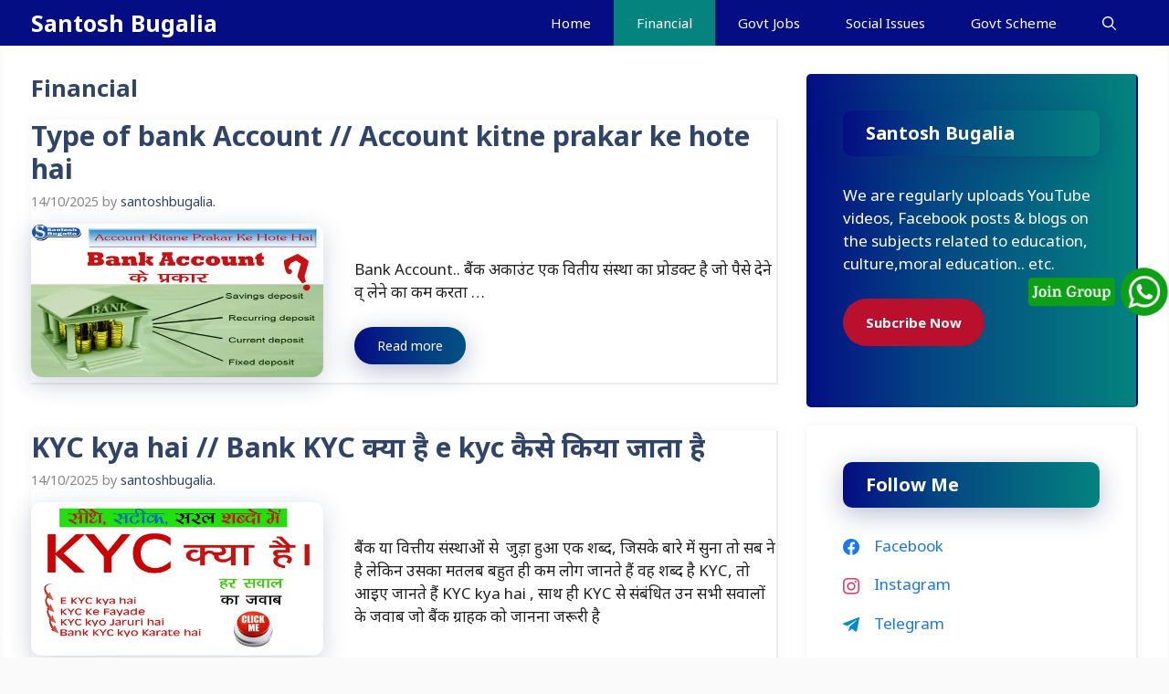

--- FILE ---
content_type: text/html; charset=UTF-8
request_url: https://santoshbugalia.com/category/financial/
body_size: 36189
content:
<!DOCTYPE html>
<html lang="en-US" prefix="og: https://ogp.me/ns#">
<head><meta charset="UTF-8"><script>if(navigator.userAgent.match(/MSIE|Internet Explorer/i)||navigator.userAgent.match(/Trident\/7\..*?rv:11/i)){var href=document.location.href;if(!href.match(/[?&]nowprocket/)){if(href.indexOf("?")==-1){if(href.indexOf("#")==-1){document.location.href=href+"?nowprocket=1"}else{document.location.href=href.replace("#","?nowprocket=1#")}}else{if(href.indexOf("#")==-1){document.location.href=href+"&nowprocket=1"}else{document.location.href=href.replace("#","&nowprocket=1#")}}}}</script><script>(()=>{class RocketLazyLoadScripts{constructor(){this.v="1.2.6",this.triggerEvents=["keydown","mousedown","mousemove","touchmove","touchstart","touchend","wheel"],this.userEventHandler=this.t.bind(this),this.touchStartHandler=this.i.bind(this),this.touchMoveHandler=this.o.bind(this),this.touchEndHandler=this.h.bind(this),this.clickHandler=this.u.bind(this),this.interceptedClicks=[],this.interceptedClickListeners=[],this.l(this),window.addEventListener("pageshow",(t=>{this.persisted=t.persisted,this.everythingLoaded&&this.m()})),this.CSPIssue=sessionStorage.getItem("rocketCSPIssue"),document.addEventListener("securitypolicyviolation",(t=>{this.CSPIssue||"script-src-elem"!==t.violatedDirective||"data"!==t.blockedURI||(this.CSPIssue=!0,sessionStorage.setItem("rocketCSPIssue",!0))})),document.addEventListener("DOMContentLoaded",(()=>{this.k()})),this.delayedScripts={normal:[],async:[],defer:[]},this.trash=[],this.allJQueries=[]}p(t){document.hidden?t.t():(this.triggerEvents.forEach((e=>window.addEventListener(e,t.userEventHandler,{passive:!0}))),window.addEventListener("touchstart",t.touchStartHandler,{passive:!0}),window.addEventListener("mousedown",t.touchStartHandler),document.addEventListener("visibilitychange",t.userEventHandler))}_(){this.triggerEvents.forEach((t=>window.removeEventListener(t,this.userEventHandler,{passive:!0}))),document.removeEventListener("visibilitychange",this.userEventHandler)}i(t){"HTML"!==t.target.tagName&&(window.addEventListener("touchend",this.touchEndHandler),window.addEventListener("mouseup",this.touchEndHandler),window.addEventListener("touchmove",this.touchMoveHandler,{passive:!0}),window.addEventListener("mousemove",this.touchMoveHandler),t.target.addEventListener("click",this.clickHandler),this.L(t.target,!0),this.S(t.target,"onclick","rocket-onclick"),this.C())}o(t){window.removeEventListener("touchend",this.touchEndHandler),window.removeEventListener("mouseup",this.touchEndHandler),window.removeEventListener("touchmove",this.touchMoveHandler,{passive:!0}),window.removeEventListener("mousemove",this.touchMoveHandler),t.target.removeEventListener("click",this.clickHandler),this.L(t.target,!1),this.S(t.target,"rocket-onclick","onclick"),this.M()}h(){window.removeEventListener("touchend",this.touchEndHandler),window.removeEventListener("mouseup",this.touchEndHandler),window.removeEventListener("touchmove",this.touchMoveHandler,{passive:!0}),window.removeEventListener("mousemove",this.touchMoveHandler)}u(t){t.target.removeEventListener("click",this.clickHandler),this.L(t.target,!1),this.S(t.target,"rocket-onclick","onclick"),this.interceptedClicks.push(t),t.preventDefault(),t.stopPropagation(),t.stopImmediatePropagation(),this.M()}O(){window.removeEventListener("touchstart",this.touchStartHandler,{passive:!0}),window.removeEventListener("mousedown",this.touchStartHandler),this.interceptedClicks.forEach((t=>{t.target.dispatchEvent(new MouseEvent("click",{view:t.view,bubbles:!0,cancelable:!0}))}))}l(t){EventTarget.prototype.addEventListenerWPRocketBase=EventTarget.prototype.addEventListener,EventTarget.prototype.addEventListener=function(e,i,o){"click"!==e||t.windowLoaded||i===t.clickHandler||t.interceptedClickListeners.push({target:this,func:i,options:o}),(this||window).addEventListenerWPRocketBase(e,i,o)}}L(t,e){this.interceptedClickListeners.forEach((i=>{i.target===t&&(e?t.removeEventListener("click",i.func,i.options):t.addEventListener("click",i.func,i.options))})),t.parentNode!==document.documentElement&&this.L(t.parentNode,e)}D(){return new Promise((t=>{this.P?this.M=t:t()}))}C(){this.P=!0}M(){this.P=!1}S(t,e,i){t.hasAttribute&&t.hasAttribute(e)&&(event.target.setAttribute(i,event.target.getAttribute(e)),event.target.removeAttribute(e))}t(){this._(this),"loading"===document.readyState?document.addEventListener("DOMContentLoaded",this.R.bind(this)):this.R()}k(){let t=[];document.querySelectorAll("script[type=rocketlazyloadscript][data-rocket-src]").forEach((e=>{let i=e.getAttribute("data-rocket-src");if(i&&!i.startsWith("data:")){0===i.indexOf("//")&&(i=location.protocol+i);try{const o=new URL(i).origin;o!==location.origin&&t.push({src:o,crossOrigin:e.crossOrigin||"module"===e.getAttribute("data-rocket-type")})}catch(t){}}})),t=[...new Map(t.map((t=>[JSON.stringify(t),t]))).values()],this.T(t,"preconnect")}async R(){this.lastBreath=Date.now(),this.j(this),this.F(this),this.I(),this.W(),this.q(),await this.A(this.delayedScripts.normal),await this.A(this.delayedScripts.defer),await this.A(this.delayedScripts.async);try{await this.U(),await this.H(this),await this.J()}catch(t){console.error(t)}window.dispatchEvent(new Event("rocket-allScriptsLoaded")),this.everythingLoaded=!0,this.D().then((()=>{this.O()})),this.N()}W(){document.querySelectorAll("script[type=rocketlazyloadscript]").forEach((t=>{t.hasAttribute("data-rocket-src")?t.hasAttribute("async")&&!1!==t.async?this.delayedScripts.async.push(t):t.hasAttribute("defer")&&!1!==t.defer||"module"===t.getAttribute("data-rocket-type")?this.delayedScripts.defer.push(t):this.delayedScripts.normal.push(t):this.delayedScripts.normal.push(t)}))}async B(t){if(await this.G(),!0!==t.noModule||!("noModule"in HTMLScriptElement.prototype))return new Promise((e=>{let i;function o(){(i||t).setAttribute("data-rocket-status","executed"),e()}try{if(navigator.userAgent.indexOf("Firefox/")>0||""===navigator.vendor||this.CSPIssue)i=document.createElement("script"),[...t.attributes].forEach((t=>{let e=t.nodeName;"type"!==e&&("data-rocket-type"===e&&(e="type"),"data-rocket-src"===e&&(e="src"),i.setAttribute(e,t.nodeValue))})),t.text&&(i.text=t.text),i.hasAttribute("src")?(i.addEventListener("load",o),i.addEventListener("error",(function(){i.setAttribute("data-rocket-status","failed-network"),e()})),setTimeout((()=>{i.isConnected||e()}),1)):(i.text=t.text,o()),t.parentNode.replaceChild(i,t);else{const i=t.getAttribute("data-rocket-type"),s=t.getAttribute("data-rocket-src");i?(t.type=i,t.removeAttribute("data-rocket-type")):t.removeAttribute("type"),t.addEventListener("load",o),t.addEventListener("error",(i=>{this.CSPIssue&&i.target.src.startsWith("data:")?(console.log("WPRocket: data-uri blocked by CSP -> fallback"),t.removeAttribute("src"),this.B(t).then(e)):(t.setAttribute("data-rocket-status","failed-network"),e())})),s?(t.removeAttribute("data-rocket-src"),t.src=s):t.src="data:text/javascript;base64,"+window.btoa(unescape(encodeURIComponent(t.text)))}}catch(i){t.setAttribute("data-rocket-status","failed-transform"),e()}}));t.setAttribute("data-rocket-status","skipped")}async A(t){const e=t.shift();return e&&e.isConnected?(await this.B(e),this.A(t)):Promise.resolve()}q(){this.T([...this.delayedScripts.normal,...this.delayedScripts.defer,...this.delayedScripts.async],"preload")}T(t,e){var i=document.createDocumentFragment();t.forEach((t=>{const o=t.getAttribute&&t.getAttribute("data-rocket-src")||t.src;if(o&&!o.startsWith("data:")){const s=document.createElement("link");s.href=o,s.rel=e,"preconnect"!==e&&(s.as="script"),t.getAttribute&&"module"===t.getAttribute("data-rocket-type")&&(s.crossOrigin=!0),t.crossOrigin&&(s.crossOrigin=t.crossOrigin),t.integrity&&(s.integrity=t.integrity),i.appendChild(s),this.trash.push(s)}})),document.head.appendChild(i)}j(t){let e={};function i(i,o){return e[o].eventsToRewrite.indexOf(i)>=0&&!t.everythingLoaded?"rocket-"+i:i}function o(t,o){!function(t){e[t]||(e[t]={originalFunctions:{add:t.addEventListener,remove:t.removeEventListener},eventsToRewrite:[]},t.addEventListener=function(){arguments[0]=i(arguments[0],t),e[t].originalFunctions.add.apply(t,arguments)},t.removeEventListener=function(){arguments[0]=i(arguments[0],t),e[t].originalFunctions.remove.apply(t,arguments)})}(t),e[t].eventsToRewrite.push(o)}function s(e,i){let o=e[i];e[i]=null,Object.defineProperty(e,i,{get:()=>o||function(){},set(s){t.everythingLoaded?o=s:e["rocket"+i]=o=s}})}o(document,"DOMContentLoaded"),o(window,"DOMContentLoaded"),o(window,"load"),o(window,"pageshow"),o(document,"readystatechange"),s(document,"onreadystatechange"),s(window,"onload"),s(window,"onpageshow");try{Object.defineProperty(document,"readyState",{get:()=>t.rocketReadyState,set(e){t.rocketReadyState=e},configurable:!0}),document.readyState="loading"}catch(t){console.log("WPRocket DJE readyState conflict, bypassing")}}F(t){let e;function i(e){return t.everythingLoaded?e:e.split(" ").map((t=>"load"===t||0===t.indexOf("load.")?"rocket-jquery-load":t)).join(" ")}function o(o){function s(t){const e=o.fn[t];o.fn[t]=o.fn.init.prototype[t]=function(){return this[0]===window&&("string"==typeof arguments[0]||arguments[0]instanceof String?arguments[0]=i(arguments[0]):"object"==typeof arguments[0]&&Object.keys(arguments[0]).forEach((t=>{const e=arguments[0][t];delete arguments[0][t],arguments[0][i(t)]=e}))),e.apply(this,arguments),this}}o&&o.fn&&!t.allJQueries.includes(o)&&(o.fn.ready=o.fn.init.prototype.ready=function(e){return t.domReadyFired?e.bind(document)(o):document.addEventListener("rocket-DOMContentLoaded",(()=>e.bind(document)(o))),o([])},s("on"),s("one"),t.allJQueries.push(o)),e=o}o(window.jQuery),Object.defineProperty(window,"jQuery",{get:()=>e,set(t){o(t)}})}async H(t){const e=document.querySelector("script[data-webpack]");e&&(await async function(){return new Promise((t=>{e.addEventListener("load",t),e.addEventListener("error",t)}))}(),await t.K(),await t.H(t))}async U(){this.domReadyFired=!0;try{document.readyState="interactive"}catch(t){}await this.G(),document.dispatchEvent(new Event("rocket-readystatechange")),await this.G(),document.rocketonreadystatechange&&document.rocketonreadystatechange(),await this.G(),document.dispatchEvent(new Event("rocket-DOMContentLoaded")),await this.G(),window.dispatchEvent(new Event("rocket-DOMContentLoaded"))}async J(){try{document.readyState="complete"}catch(t){}await this.G(),document.dispatchEvent(new Event("rocket-readystatechange")),await this.G(),document.rocketonreadystatechange&&document.rocketonreadystatechange(),await this.G(),window.dispatchEvent(new Event("rocket-load")),await this.G(),window.rocketonload&&window.rocketonload(),await this.G(),this.allJQueries.forEach((t=>t(window).trigger("rocket-jquery-load"))),await this.G();const t=new Event("rocket-pageshow");t.persisted=this.persisted,window.dispatchEvent(t),await this.G(),window.rocketonpageshow&&window.rocketonpageshow({persisted:this.persisted}),this.windowLoaded=!0}m(){document.onreadystatechange&&document.onreadystatechange(),window.onload&&window.onload(),window.onpageshow&&window.onpageshow({persisted:this.persisted})}I(){const t=new Map;document.write=document.writeln=function(e){const i=document.currentScript;i||console.error("WPRocket unable to document.write this: "+e);const o=document.createRange(),s=i.parentElement;let n=t.get(i);void 0===n&&(n=i.nextSibling,t.set(i,n));const c=document.createDocumentFragment();o.setStart(c,0),c.appendChild(o.createContextualFragment(e)),s.insertBefore(c,n)}}async G(){Date.now()-this.lastBreath>45&&(await this.K(),this.lastBreath=Date.now())}async K(){return document.hidden?new Promise((t=>setTimeout(t))):new Promise((t=>requestAnimationFrame(t)))}N(){this.trash.forEach((t=>t.remove()))}static run(){const t=new RocketLazyLoadScripts;t.p(t)}}RocketLazyLoadScripts.run()})();</script>
	
		<style>img:is([sizes="auto" i], [sizes^="auto," i]) { contain-intrinsic-size: 3000px 1500px }</style>
	<meta name="viewport" content="width=device-width, initial-scale=1">
<!-- Search Engine Optimization by Rank Math - https://rankmath.com/ -->
<title>Financial &ndash; Santosh Bugalia</title>
<meta name="robots" content="follow, index, max-snippet:-1, max-video-preview:-1, max-image-preview:large"/>
<link rel="canonical" href="https://santoshbugalia.com/category/financial/" />
<link rel="next" href="https://santoshbugalia.com/category/financial/page/2/" />
<meta property="og:locale" content="en_US" />
<meta property="og:type" content="article" />
<meta property="og:title" content="Financial &ndash; Santosh Bugalia" />
<meta property="og:url" content="https://santoshbugalia.com/category/financial/" />
<meta property="og:site_name" content="Santosh Bugalia" />
<meta name="twitter:card" content="summary_large_image" />
<meta name="twitter:title" content="Financial &ndash; Santosh Bugalia" />
<meta name="twitter:label1" content="Posts" />
<meta name="twitter:data1" content="37" />
<script type="application/ld+json" class="rank-math-schema">{"@context":"https://schema.org","@graph":[{"@type":"Person","@id":"https://santoshbugalia.com/#person","name":"santoshbugalia."},{"@type":"WebSite","@id":"https://santoshbugalia.com/#website","url":"https://santoshbugalia.com","name":"santoshbugalia.","publisher":{"@id":"https://santoshbugalia.com/#person"},"inLanguage":"en-US"},{"@type":"BreadcrumbList","@id":"https://santoshbugalia.com/category/financial/#breadcrumb","itemListElement":[{"@type":"ListItem","position":"1","item":{"@id":"https://santoshbugalia.com","name":"Home"}},{"@type":"ListItem","position":"2","item":{"@id":"https://santoshbugalia.com/category/financial/","name":"Financial"}}]},{"@type":"CollectionPage","@id":"https://santoshbugalia.com/category/financial/#webpage","url":"https://santoshbugalia.com/category/financial/","name":"Financial &ndash; Santosh Bugalia","isPartOf":{"@id":"https://santoshbugalia.com/#website"},"inLanguage":"en-US","breadcrumb":{"@id":"https://santoshbugalia.com/category/financial/#breadcrumb"}}]}</script>
<!-- /Rank Math WordPress SEO plugin -->

<link href='https://fonts.gstatic.com' crossorigin rel='preconnect' />
<link href='https://fonts.googleapis.com' crossorigin rel='preconnect' />
<link rel="alternate" type="application/rss+xml" title="Santosh Bugalia &raquo; Feed" href="https://santoshbugalia.com/feed/" />
<link rel="alternate" type="application/rss+xml" title="Santosh Bugalia &raquo; Comments Feed" href="https://santoshbugalia.com/comments/feed/" />
<link rel="alternate" type="application/rss+xml" title="Santosh Bugalia &raquo; Financial Category Feed" href="https://santoshbugalia.com/category/financial/feed/" />
<link rel="alternate" type="application/rss+xml" title="Santosh Bugalia &raquo; Stories Feed" href="https://santoshbugalia.com/web-stories/feed/"><script type="rocketlazyloadscript">
window._wpemojiSettings = {"baseUrl":"https:\/\/s.w.org\/images\/core\/emoji\/16.0.1\/72x72\/","ext":".png","svgUrl":"https:\/\/s.w.org\/images\/core\/emoji\/16.0.1\/svg\/","svgExt":".svg","source":{"concatemoji":"https:\/\/santoshbugalia.com\/wp-includes\/js\/wp-emoji-release.min.js?ver=6.8.3"}};
/*! This file is auto-generated */
!function(s,n){var o,i,e;function c(e){try{var t={supportTests:e,timestamp:(new Date).valueOf()};sessionStorage.setItem(o,JSON.stringify(t))}catch(e){}}function p(e,t,n){e.clearRect(0,0,e.canvas.width,e.canvas.height),e.fillText(t,0,0);var t=new Uint32Array(e.getImageData(0,0,e.canvas.width,e.canvas.height).data),a=(e.clearRect(0,0,e.canvas.width,e.canvas.height),e.fillText(n,0,0),new Uint32Array(e.getImageData(0,0,e.canvas.width,e.canvas.height).data));return t.every(function(e,t){return e===a[t]})}function u(e,t){e.clearRect(0,0,e.canvas.width,e.canvas.height),e.fillText(t,0,0);for(var n=e.getImageData(16,16,1,1),a=0;a<n.data.length;a++)if(0!==n.data[a])return!1;return!0}function f(e,t,n,a){switch(t){case"flag":return n(e,"\ud83c\udff3\ufe0f\u200d\u26a7\ufe0f","\ud83c\udff3\ufe0f\u200b\u26a7\ufe0f")?!1:!n(e,"\ud83c\udde8\ud83c\uddf6","\ud83c\udde8\u200b\ud83c\uddf6")&&!n(e,"\ud83c\udff4\udb40\udc67\udb40\udc62\udb40\udc65\udb40\udc6e\udb40\udc67\udb40\udc7f","\ud83c\udff4\u200b\udb40\udc67\u200b\udb40\udc62\u200b\udb40\udc65\u200b\udb40\udc6e\u200b\udb40\udc67\u200b\udb40\udc7f");case"emoji":return!a(e,"\ud83e\udedf")}return!1}function g(e,t,n,a){var r="undefined"!=typeof WorkerGlobalScope&&self instanceof WorkerGlobalScope?new OffscreenCanvas(300,150):s.createElement("canvas"),o=r.getContext("2d",{willReadFrequently:!0}),i=(o.textBaseline="top",o.font="600 32px Arial",{});return e.forEach(function(e){i[e]=t(o,e,n,a)}),i}function t(e){var t=s.createElement("script");t.src=e,t.defer=!0,s.head.appendChild(t)}"undefined"!=typeof Promise&&(o="wpEmojiSettingsSupports",i=["flag","emoji"],n.supports={everything:!0,everythingExceptFlag:!0},e=new Promise(function(e){s.addEventListener("DOMContentLoaded",e,{once:!0})}),new Promise(function(t){var n=function(){try{var e=JSON.parse(sessionStorage.getItem(o));if("object"==typeof e&&"number"==typeof e.timestamp&&(new Date).valueOf()<e.timestamp+604800&&"object"==typeof e.supportTests)return e.supportTests}catch(e){}return null}();if(!n){if("undefined"!=typeof Worker&&"undefined"!=typeof OffscreenCanvas&&"undefined"!=typeof URL&&URL.createObjectURL&&"undefined"!=typeof Blob)try{var e="postMessage("+g.toString()+"("+[JSON.stringify(i),f.toString(),p.toString(),u.toString()].join(",")+"));",a=new Blob([e],{type:"text/javascript"}),r=new Worker(URL.createObjectURL(a),{name:"wpTestEmojiSupports"});return void(r.onmessage=function(e){c(n=e.data),r.terminate(),t(n)})}catch(e){}c(n=g(i,f,p,u))}t(n)}).then(function(e){for(var t in e)n.supports[t]=e[t],n.supports.everything=n.supports.everything&&n.supports[t],"flag"!==t&&(n.supports.everythingExceptFlag=n.supports.everythingExceptFlag&&n.supports[t]);n.supports.everythingExceptFlag=n.supports.everythingExceptFlag&&!n.supports.flag,n.DOMReady=!1,n.readyCallback=function(){n.DOMReady=!0}}).then(function(){return e}).then(function(){var e;n.supports.everything||(n.readyCallback(),(e=n.source||{}).concatemoji?t(e.concatemoji):e.wpemoji&&e.twemoji&&(t(e.twemoji),t(e.wpemoji)))}))}((window,document),window._wpemojiSettings);
</script>
<style id='wp-emoji-styles-inline-css'>

	img.wp-smiley, img.emoji {
		display: inline !important;
		border: none !important;
		box-shadow: none !important;
		height: 1em !important;
		width: 1em !important;
		margin: 0 0.07em !important;
		vertical-align: -0.1em !important;
		background: none !important;
		padding: 0 !important;
	}
</style>
<link rel='stylesheet' id='wp-block-library-css' href='https://santoshbugalia.com/wp-includes/css/dist/block-library/style.min.css?ver=6.8.3' media='all' />
<style id='classic-theme-styles-inline-css'>
/*! This file is auto-generated */
.wp-block-button__link{color:#fff;background-color:#32373c;border-radius:9999px;box-shadow:none;text-decoration:none;padding:calc(.667em + 2px) calc(1.333em + 2px);font-size:1.125em}.wp-block-file__button{background:#32373c;color:#fff;text-decoration:none}
</style>
<link data-minify="1" rel='stylesheet' id='wpzoom-social-icons-block-style-css' href='https://santoshbugalia.com/wp-content/cache/min/1/wp-content/plugins/social-icons-widget-by-wpzoom/block/dist/style-wpzoom-social-icons.css?ver=1723646905' media='all' />
<style id='rank-math-toc-block-style-inline-css'>
.wp-block-rank-math-toc-block nav ol{counter-reset:item}.wp-block-rank-math-toc-block nav ol li{display:block}.wp-block-rank-math-toc-block nav ol li:before{content:counters(item, ".") ". ";counter-increment:item}

</style>
<style id='global-styles-inline-css'>
:root{--wp--preset--aspect-ratio--square: 1;--wp--preset--aspect-ratio--4-3: 4/3;--wp--preset--aspect-ratio--3-4: 3/4;--wp--preset--aspect-ratio--3-2: 3/2;--wp--preset--aspect-ratio--2-3: 2/3;--wp--preset--aspect-ratio--16-9: 16/9;--wp--preset--aspect-ratio--9-16: 9/16;--wp--preset--color--black: #000000;--wp--preset--color--cyan-bluish-gray: #abb8c3;--wp--preset--color--white: #ffffff;--wp--preset--color--pale-pink: #f78da7;--wp--preset--color--vivid-red: #cf2e2e;--wp--preset--color--luminous-vivid-orange: #ff6900;--wp--preset--color--luminous-vivid-amber: #fcb900;--wp--preset--color--light-green-cyan: #7bdcb5;--wp--preset--color--vivid-green-cyan: #00d084;--wp--preset--color--pale-cyan-blue: #8ed1fc;--wp--preset--color--vivid-cyan-blue: #0693e3;--wp--preset--color--vivid-purple: #9b51e0;--wp--preset--color--contrast: var(--contrast);--wp--preset--color--contrast-2: var(--contrast-2);--wp--preset--color--contrast-3: var(--contrast-3);--wp--preset--color--base: var(--base);--wp--preset--color--base-2: var(--base-2);--wp--preset--color--base-3: var(--base-3);--wp--preset--color--accent: var(--accent);--wp--preset--color--accent-2: var(--accent-2);--wp--preset--color--accent-hover: var(--accent-hover);--wp--preset--gradient--vivid-cyan-blue-to-vivid-purple: linear-gradient(135deg,rgba(6,147,227,1) 0%,rgb(155,81,224) 100%);--wp--preset--gradient--light-green-cyan-to-vivid-green-cyan: linear-gradient(135deg,rgb(122,220,180) 0%,rgb(0,208,130) 100%);--wp--preset--gradient--luminous-vivid-amber-to-luminous-vivid-orange: linear-gradient(135deg,rgba(252,185,0,1) 0%,rgba(255,105,0,1) 100%);--wp--preset--gradient--luminous-vivid-orange-to-vivid-red: linear-gradient(135deg,rgba(255,105,0,1) 0%,rgb(207,46,46) 100%);--wp--preset--gradient--very-light-gray-to-cyan-bluish-gray: linear-gradient(135deg,rgb(238,238,238) 0%,rgb(169,184,195) 100%);--wp--preset--gradient--cool-to-warm-spectrum: linear-gradient(135deg,rgb(74,234,220) 0%,rgb(151,120,209) 20%,rgb(207,42,186) 40%,rgb(238,44,130) 60%,rgb(251,105,98) 80%,rgb(254,248,76) 100%);--wp--preset--gradient--blush-light-purple: linear-gradient(135deg,rgb(255,206,236) 0%,rgb(152,150,240) 100%);--wp--preset--gradient--blush-bordeaux: linear-gradient(135deg,rgb(254,205,165) 0%,rgb(254,45,45) 50%,rgb(107,0,62) 100%);--wp--preset--gradient--luminous-dusk: linear-gradient(135deg,rgb(255,203,112) 0%,rgb(199,81,192) 50%,rgb(65,88,208) 100%);--wp--preset--gradient--pale-ocean: linear-gradient(135deg,rgb(255,245,203) 0%,rgb(182,227,212) 50%,rgb(51,167,181) 100%);--wp--preset--gradient--electric-grass: linear-gradient(135deg,rgb(202,248,128) 0%,rgb(113,206,126) 100%);--wp--preset--gradient--midnight: linear-gradient(135deg,rgb(2,3,129) 0%,rgb(40,116,252) 100%);--wp--preset--font-size--small: 13px;--wp--preset--font-size--medium: 20px;--wp--preset--font-size--large: 36px;--wp--preset--font-size--x-large: 42px;--wp--preset--spacing--20: 0.44rem;--wp--preset--spacing--30: 0.67rem;--wp--preset--spacing--40: 1rem;--wp--preset--spacing--50: 1.5rem;--wp--preset--spacing--60: 2.25rem;--wp--preset--spacing--70: 3.38rem;--wp--preset--spacing--80: 5.06rem;--wp--preset--shadow--natural: 6px 6px 9px rgba(0, 0, 0, 0.2);--wp--preset--shadow--deep: 12px 12px 50px rgba(0, 0, 0, 0.4);--wp--preset--shadow--sharp: 6px 6px 0px rgba(0, 0, 0, 0.2);--wp--preset--shadow--outlined: 6px 6px 0px -3px rgba(255, 255, 255, 1), 6px 6px rgba(0, 0, 0, 1);--wp--preset--shadow--crisp: 6px 6px 0px rgba(0, 0, 0, 1);}:where(.is-layout-flex){gap: 0.5em;}:where(.is-layout-grid){gap: 0.5em;}body .is-layout-flex{display: flex;}.is-layout-flex{flex-wrap: wrap;align-items: center;}.is-layout-flex > :is(*, div){margin: 0;}body .is-layout-grid{display: grid;}.is-layout-grid > :is(*, div){margin: 0;}:where(.wp-block-columns.is-layout-flex){gap: 2em;}:where(.wp-block-columns.is-layout-grid){gap: 2em;}:where(.wp-block-post-template.is-layout-flex){gap: 1.25em;}:where(.wp-block-post-template.is-layout-grid){gap: 1.25em;}.has-black-color{color: var(--wp--preset--color--black) !important;}.has-cyan-bluish-gray-color{color: var(--wp--preset--color--cyan-bluish-gray) !important;}.has-white-color{color: var(--wp--preset--color--white) !important;}.has-pale-pink-color{color: var(--wp--preset--color--pale-pink) !important;}.has-vivid-red-color{color: var(--wp--preset--color--vivid-red) !important;}.has-luminous-vivid-orange-color{color: var(--wp--preset--color--luminous-vivid-orange) !important;}.has-luminous-vivid-amber-color{color: var(--wp--preset--color--luminous-vivid-amber) !important;}.has-light-green-cyan-color{color: var(--wp--preset--color--light-green-cyan) !important;}.has-vivid-green-cyan-color{color: var(--wp--preset--color--vivid-green-cyan) !important;}.has-pale-cyan-blue-color{color: var(--wp--preset--color--pale-cyan-blue) !important;}.has-vivid-cyan-blue-color{color: var(--wp--preset--color--vivid-cyan-blue) !important;}.has-vivid-purple-color{color: var(--wp--preset--color--vivid-purple) !important;}.has-black-background-color{background-color: var(--wp--preset--color--black) !important;}.has-cyan-bluish-gray-background-color{background-color: var(--wp--preset--color--cyan-bluish-gray) !important;}.has-white-background-color{background-color: var(--wp--preset--color--white) !important;}.has-pale-pink-background-color{background-color: var(--wp--preset--color--pale-pink) !important;}.has-vivid-red-background-color{background-color: var(--wp--preset--color--vivid-red) !important;}.has-luminous-vivid-orange-background-color{background-color: var(--wp--preset--color--luminous-vivid-orange) !important;}.has-luminous-vivid-amber-background-color{background-color: var(--wp--preset--color--luminous-vivid-amber) !important;}.has-light-green-cyan-background-color{background-color: var(--wp--preset--color--light-green-cyan) !important;}.has-vivid-green-cyan-background-color{background-color: var(--wp--preset--color--vivid-green-cyan) !important;}.has-pale-cyan-blue-background-color{background-color: var(--wp--preset--color--pale-cyan-blue) !important;}.has-vivid-cyan-blue-background-color{background-color: var(--wp--preset--color--vivid-cyan-blue) !important;}.has-vivid-purple-background-color{background-color: var(--wp--preset--color--vivid-purple) !important;}.has-black-border-color{border-color: var(--wp--preset--color--black) !important;}.has-cyan-bluish-gray-border-color{border-color: var(--wp--preset--color--cyan-bluish-gray) !important;}.has-white-border-color{border-color: var(--wp--preset--color--white) !important;}.has-pale-pink-border-color{border-color: var(--wp--preset--color--pale-pink) !important;}.has-vivid-red-border-color{border-color: var(--wp--preset--color--vivid-red) !important;}.has-luminous-vivid-orange-border-color{border-color: var(--wp--preset--color--luminous-vivid-orange) !important;}.has-luminous-vivid-amber-border-color{border-color: var(--wp--preset--color--luminous-vivid-amber) !important;}.has-light-green-cyan-border-color{border-color: var(--wp--preset--color--light-green-cyan) !important;}.has-vivid-green-cyan-border-color{border-color: var(--wp--preset--color--vivid-green-cyan) !important;}.has-pale-cyan-blue-border-color{border-color: var(--wp--preset--color--pale-cyan-blue) !important;}.has-vivid-cyan-blue-border-color{border-color: var(--wp--preset--color--vivid-cyan-blue) !important;}.has-vivid-purple-border-color{border-color: var(--wp--preset--color--vivid-purple) !important;}.has-vivid-cyan-blue-to-vivid-purple-gradient-background{background: var(--wp--preset--gradient--vivid-cyan-blue-to-vivid-purple) !important;}.has-light-green-cyan-to-vivid-green-cyan-gradient-background{background: var(--wp--preset--gradient--light-green-cyan-to-vivid-green-cyan) !important;}.has-luminous-vivid-amber-to-luminous-vivid-orange-gradient-background{background: var(--wp--preset--gradient--luminous-vivid-amber-to-luminous-vivid-orange) !important;}.has-luminous-vivid-orange-to-vivid-red-gradient-background{background: var(--wp--preset--gradient--luminous-vivid-orange-to-vivid-red) !important;}.has-very-light-gray-to-cyan-bluish-gray-gradient-background{background: var(--wp--preset--gradient--very-light-gray-to-cyan-bluish-gray) !important;}.has-cool-to-warm-spectrum-gradient-background{background: var(--wp--preset--gradient--cool-to-warm-spectrum) !important;}.has-blush-light-purple-gradient-background{background: var(--wp--preset--gradient--blush-light-purple) !important;}.has-blush-bordeaux-gradient-background{background: var(--wp--preset--gradient--blush-bordeaux) !important;}.has-luminous-dusk-gradient-background{background: var(--wp--preset--gradient--luminous-dusk) !important;}.has-pale-ocean-gradient-background{background: var(--wp--preset--gradient--pale-ocean) !important;}.has-electric-grass-gradient-background{background: var(--wp--preset--gradient--electric-grass) !important;}.has-midnight-gradient-background{background: var(--wp--preset--gradient--midnight) !important;}.has-small-font-size{font-size: var(--wp--preset--font-size--small) !important;}.has-medium-font-size{font-size: var(--wp--preset--font-size--medium) !important;}.has-large-font-size{font-size: var(--wp--preset--font-size--large) !important;}.has-x-large-font-size{font-size: var(--wp--preset--font-size--x-large) !important;}
:where(.wp-block-post-template.is-layout-flex){gap: 1.25em;}:where(.wp-block-post-template.is-layout-grid){gap: 1.25em;}
:where(.wp-block-columns.is-layout-flex){gap: 2em;}:where(.wp-block-columns.is-layout-grid){gap: 2em;}
:root :where(.wp-block-pullquote){font-size: 1.5em;line-height: 1.6;}
</style>
<link rel='stylesheet' id='generate-widget-areas-css' href='https://santoshbugalia.com/wp-content/themes/generatepress/assets/css/components/widget-areas.min.css?ver=3.4.0' media='all' />
<link rel='stylesheet' id='generate-style-css' href='https://santoshbugalia.com/wp-content/themes/generatepress/assets/css/main.min.css?ver=3.4.0' media='all' />
<style id='generate-style-inline-css'>
.resize-featured-image .post-image img {width: 320px;}
body{background-color:var(--base);color:var(--contrast);}a{color:#1b78e2;}a:hover, a:focus, a:active{color:var(--accent-hover);}.grid-container{max-width:1275px;}.wp-block-group__inner-container{max-width:1275px;margin-left:auto;margin-right:auto;}.navigation-search{position:absolute;left:-99999px;pointer-events:none;visibility:hidden;z-index:20;width:100%;top:0;transition:opacity 100ms ease-in-out;opacity:0;}.navigation-search.nav-search-active{left:0;right:0;pointer-events:auto;visibility:visible;opacity:1;}.navigation-search input[type="search"]{outline:0;border:0;vertical-align:bottom;line-height:1;opacity:0.9;width:100%;z-index:20;border-radius:0;-webkit-appearance:none;height:60px;}.navigation-search input::-ms-clear{display:none;width:0;height:0;}.navigation-search input::-ms-reveal{display:none;width:0;height:0;}.navigation-search input::-webkit-search-decoration, .navigation-search input::-webkit-search-cancel-button, .navigation-search input::-webkit-search-results-button, .navigation-search input::-webkit-search-results-decoration{display:none;}.gen-sidebar-nav .navigation-search{top:auto;bottom:0;}:root{--contrast:#212121;--contrast-2:#2f4468;--contrast-3:#878787;--base:#fafafa;--base-2:#f7f8f9;--base-3:#ffffff;--accent:#242226;--accent-2:#1b78e2;--accent-hover:#35343a;}:root .has-contrast-color{color:var(--contrast);}:root .has-contrast-background-color{background-color:var(--contrast);}:root .has-contrast-2-color{color:var(--contrast-2);}:root .has-contrast-2-background-color{background-color:var(--contrast-2);}:root .has-contrast-3-color{color:var(--contrast-3);}:root .has-contrast-3-background-color{background-color:var(--contrast-3);}:root .has-base-color{color:var(--base);}:root .has-base-background-color{background-color:var(--base);}:root .has-base-2-color{color:var(--base-2);}:root .has-base-2-background-color{background-color:var(--base-2);}:root .has-base-3-color{color:var(--base-3);}:root .has-base-3-background-color{background-color:var(--base-3);}:root .has-accent-color{color:var(--accent);}:root .has-accent-background-color{background-color:var(--accent);}:root .has-accent-2-color{color:var(--accent-2);}:root .has-accent-2-background-color{background-color:var(--accent-2);}:root .has-accent-hover-color{color:var(--accent-hover);}:root .has-accent-hover-background-color{background-color:var(--accent-hover);}body, button, input, select, textarea{font-family:Noto Sans, sans-serif;font-size:17px;}.main-title{font-size:25px;}.widget-title{font-weight:600;}button:not(.menu-toggle),html input[type="button"],input[type="reset"],input[type="submit"],.button,.wp-block-button .wp-block-button__link{font-size:15px;}h1{font-weight:600;font-size:40px;}h2{font-weight:600;font-size:30px;}h3{font-size:20px;}.top-bar{background-color:#636363;color:#ffffff;}.top-bar a{color:#ffffff;}.top-bar a:hover{color:#303030;}.site-header{background-color:var(--base-3);color:#3a3a3a;}.site-header a{color:#3a3a3a;}.main-title a,.main-title a:hover{color:#ffffff;}.site-description{color:#757575;}.main-navigation,.main-navigation ul ul{background-color:#040d83;}.main-navigation .main-nav ul li a, .main-navigation .menu-toggle, .main-navigation .menu-bar-items{color:var(--base-3);}.main-navigation .main-nav ul li:not([class*="current-menu-"]):hover > a, .main-navigation .main-nav ul li:not([class*="current-menu-"]):focus > a, .main-navigation .main-nav ul li.sfHover:not([class*="current-menu-"]) > a, .main-navigation .menu-bar-item:hover > a, .main-navigation .menu-bar-item.sfHover > a{color:var(--base-3);background-color:#044283;}button.menu-toggle:hover,button.menu-toggle:focus{color:var(--base-3);}.main-navigation .main-nav ul li[class*="current-menu-"] > a{color:var(--base-3);background-color:#04837f;}.navigation-search input[type="search"],.navigation-search input[type="search"]:active, .navigation-search input[type="search"]:focus, .main-navigation .main-nav ul li.search-item.active > a, .main-navigation .menu-bar-items .search-item.active > a{color:var(--base-3);background-color:#044283;}.separate-containers .inside-article, .separate-containers .comments-area, .separate-containers .page-header, .one-container .container, .separate-containers .paging-navigation, .inside-page-header{background-color:var(--base-3);}.inside-article a,.paging-navigation a,.comments-area a,.page-header a{color:var(--accent-2);}.inside-article a:hover,.paging-navigation a:hover,.comments-area a:hover,.page-header a:hover{color:var(--accent-hover);}.entry-title a{color:var(--contrast-2);}.entry-title a:hover{color:var(--accent-hover);}.entry-meta{color:var(--contrast-3);}.entry-meta a{color:var(--contrast-2);}.entry-meta a:hover{color:var(--accent-hover);}h1{color:var(--contrast-2);}h2{color:var(--contrast-2);}h3{color:var(--contrast-2);}.sidebar .widget{background-color:#ffffff;}.sidebar .widget a{color:var(--accent-2);}.sidebar .widget a:hover{color:var(--accent-hover);}.sidebar .widget .widget-title{color:#000000;}.footer-widgets{color:var(--base-3);background-color:var(--contrast-2);}.footer-widgets a{color:var(--base-3);}.footer-widgets a:hover{color:var(--base-3);}.footer-widgets .widget-title{color:var(--base-2);}.site-info{color:var(--contrast-2);}.site-info a{color:var(--contrast-2);}.site-info a:hover{color:var(--accent-hover);}.footer-bar .widget_nav_menu .current-menu-item a{color:var(--accent-hover);}input[type="text"],input[type="email"],input[type="url"],input[type="password"],input[type="search"],input[type="tel"],input[type="number"],textarea,select{color:var(--contrast);background-color:#fafafa;border-color:var(--contrast);}input[type="text"]:focus,input[type="email"]:focus,input[type="url"]:focus,input[type="password"]:focus,input[type="search"]:focus,input[type="tel"]:focus,input[type="number"]:focus,textarea:focus,select:focus{color:var(--contrast-3);background-color:#ffffff;border-color:var(--contrast-3);}button,html input[type="button"],input[type="reset"],input[type="submit"],a.button,a.wp-block-button__link:not(.has-background){color:#ffffff;background-color:var(--accent);}button:hover,html input[type="button"]:hover,input[type="reset"]:hover,input[type="submit"]:hover,a.button:hover,button:focus,html input[type="button"]:focus,input[type="reset"]:focus,input[type="submit"]:focus,a.button:focus,a.wp-block-button__link:not(.has-background):active,a.wp-block-button__link:not(.has-background):focus,a.wp-block-button__link:not(.has-background):hover{color:#ffffff;background-color:var(--accent-hover);}a.generate-back-to-top{background-color:rgba( 0,0,0,0.4 );color:#ffffff;}a.generate-back-to-top:hover,a.generate-back-to-top:focus{background-color:rgba( 0,0,0,0.6 );color:#ffffff;}:root{--gp-search-modal-bg-color:var(--base-3);--gp-search-modal-text-color:var(--contrast);--gp-search-modal-overlay-bg-color:rgba(0,0,0,0.2);}@media (max-width: 775px){.main-navigation .menu-bar-item:hover > a, .main-navigation .menu-bar-item.sfHover > a{background:none;color:var(--base-3);}}.inside-top-bar{padding:10px;}.inside-header{padding:40px;}.nav-below-header .main-navigation .inside-navigation.grid-container, .nav-above-header .main-navigation .inside-navigation.grid-container{padding:0px 15px 0px 15px;}.separate-containers .inside-article, .separate-containers .comments-area, .separate-containers .page-header, .separate-containers .paging-navigation, .one-container .site-content, .inside-page-header{padding:31px;}.site-main .wp-block-group__inner-container{padding:31px;}.separate-containers .paging-navigation{padding-top:20px;padding-bottom:20px;}.entry-content .alignwide, body:not(.no-sidebar) .entry-content .alignfull{margin-left:-31px;width:calc(100% + 62px);max-width:calc(100% + 62px);}.one-container.right-sidebar .site-main,.one-container.both-right .site-main{margin-right:31px;}.one-container.left-sidebar .site-main,.one-container.both-left .site-main{margin-left:31px;}.one-container.both-sidebars .site-main{margin:0px 31px 0px 31px;}.one-container.archive .post:not(:last-child):not(.is-loop-template-item), .one-container.blog .post:not(:last-child):not(.is-loop-template-item){padding-bottom:31px;}.main-navigation .main-nav ul li a,.menu-toggle,.main-navigation .menu-bar-item > a{padding-left:25px;padding-right:25px;line-height:50px;}.main-navigation .main-nav ul ul li a{padding:9px 25px 9px 25px;}.navigation-search input[type="search"]{height:50px;}.rtl .menu-item-has-children .dropdown-menu-toggle{padding-left:25px;}.menu-item-has-children .dropdown-menu-toggle{padding-right:25px;}.menu-item-has-children ul .dropdown-menu-toggle{padding-top:9px;padding-bottom:9px;margin-top:-9px;}.rtl .main-navigation .main-nav ul li.menu-item-has-children > a{padding-right:25px;}.inside-site-info{padding:20px;}@media (max-width:768px){.separate-containers .inside-article, .separate-containers .comments-area, .separate-containers .page-header, .separate-containers .paging-navigation, .one-container .site-content, .inside-page-header{padding:30px;}.site-main .wp-block-group__inner-container{padding:30px;}.inside-site-info{padding-right:10px;padding-left:10px;}.entry-content .alignwide, body:not(.no-sidebar) .entry-content .alignfull{margin-left:-30px;width:calc(100% + 60px);max-width:calc(100% + 60px);}.one-container .site-main .paging-navigation{margin-bottom:20px;}}/* End cached CSS */.is-right-sidebar{width:30%;}.is-left-sidebar{width:25%;}.site-content .content-area{width:70%;}@media (max-width: 775px){.main-navigation .menu-toggle,.sidebar-nav-mobile:not(#sticky-placeholder){display:block;}.main-navigation ul,.gen-sidebar-nav,.main-navigation:not(.slideout-navigation):not(.toggled) .main-nav > ul,.has-inline-mobile-toggle #site-navigation .inside-navigation > *:not(.navigation-search):not(.main-nav){display:none;}.nav-align-right .inside-navigation,.nav-align-center .inside-navigation{justify-content:space-between;}}
.post-image:not(:first-child), .page-content:not(:first-child), .entry-content:not(:first-child), .entry-summary:not(:first-child), footer.entry-meta{margin-top:3em;}.post-image-above-header .inside-article div.featured-image, .post-image-above-header .inside-article div.post-image{margin-bottom:3em;}
</style>
<link rel='stylesheet' id='generate-google-fonts-css' href='https://fonts.googleapis.com/css?family=Noto+Sans%3Aregular%2Citalic%2C700%2C700italic&#038;display=auto&#038;ver=3.4.0' media='all' />
<link data-minify="1" rel='stylesheet' id='recent-posts-widget-with-thumbnails-public-style-css' href='https://santoshbugalia.com/wp-content/cache/min/1/wp-content/plugins/recent-posts-widget-with-thumbnails/public.css?ver=1723646905' media='all' />
<link data-minify="1" rel='stylesheet' id='wpzoom-social-icons-socicon-css' href='https://santoshbugalia.com/wp-content/cache/min/1/wp-content/plugins/social-icons-widget-by-wpzoom/assets/css/wpzoom-socicon.css?ver=1723646905' media='all' />
<link data-minify="1" rel='stylesheet' id='wpzoom-social-icons-genericons-css' href='https://santoshbugalia.com/wp-content/cache/min/1/wp-content/plugins/social-icons-widget-by-wpzoom/assets/css/genericons.css?ver=1723646905' media='all' />
<link data-minify="1" rel='stylesheet' id='wpzoom-social-icons-academicons-css' href='https://santoshbugalia.com/wp-content/cache/min/1/wp-content/plugins/social-icons-widget-by-wpzoom/assets/css/academicons.min.css?ver=1723646905' media='all' />
<link data-minify="1" rel='stylesheet' id='wpzoom-social-icons-font-awesome-3-css' href='https://santoshbugalia.com/wp-content/cache/min/1/wp-content/plugins/social-icons-widget-by-wpzoom/assets/css/font-awesome-3.min.css?ver=1723646905' media='all' />
<link data-minify="1" rel='stylesheet' id='dashicons-css' href='https://santoshbugalia.com/wp-content/cache/min/1/wp-includes/css/dashicons.min.css?ver=1723646905' media='all' />
<link data-minify="1" rel='stylesheet' id='wpzoom-social-icons-styles-css' href='https://santoshbugalia.com/wp-content/cache/min/1/wp-content/plugins/social-icons-widget-by-wpzoom/assets/css/wpzoom-social-icons-styles.css?ver=1723646905' media='all' />
<link data-minify="1" rel='stylesheet' id='heateor_sss_frontend_css-css' href='https://santoshbugalia.com/wp-content/cache/background-css/santoshbugalia.com/wp-content/cache/min/1/wp-content/plugins/sassy-social-share/public/css/sassy-social-share-public.css?ver=1723646905&wpr_t=1762798801' media='all' />
<style id='heateor_sss_frontend_css-inline-css'>
.heateor_sss_button_instagram span.heateor_sss_svg,a.heateor_sss_instagram span.heateor_sss_svg{background:radial-gradient(circle at 30% 107%,#fdf497 0,#fdf497 5%,#fd5949 45%,#d6249f 60%,#285aeb 90%)}.heateor_sss_horizontal_sharing .heateor_sss_svg,.heateor_sss_standard_follow_icons_container .heateor_sss_svg{color:#fff;border-width:0px;border-style:solid;border-color:transparent}.heateor_sss_horizontal_sharing .heateorSssTCBackground{color:#666}.heateor_sss_horizontal_sharing span.heateor_sss_svg:hover,.heateor_sss_standard_follow_icons_container span.heateor_sss_svg:hover{border-color:transparent;}.heateor_sss_vertical_sharing span.heateor_sss_svg,.heateor_sss_floating_follow_icons_container span.heateor_sss_svg{color:#fff;border-width:0px;border-style:solid;border-color:transparent;}.heateor_sss_vertical_sharing .heateorSssTCBackground{color:#666;}.heateor_sss_vertical_sharing span.heateor_sss_svg:hover,.heateor_sss_floating_follow_icons_container span.heateor_sss_svg:hover{border-color:transparent;}@media screen and (max-width:783px) {.heateor_sss_vertical_sharing{display:none!important}}div.heateor_sss_mobile_footer{display:none;}@media screen and (max-width:783px){div.heateor_sss_bottom_sharing .heateorSssTCBackground{background-color:white}div.heateor_sss_bottom_sharing{width:100%!important;left:0!important;}div.heateor_sss_bottom_sharing a{width:12.5% !important;}div.heateor_sss_bottom_sharing .heateor_sss_svg{width: 100% !important;}div.heateor_sss_bottom_sharing div.heateorSssTotalShareCount{font-size:1em!important;line-height:28px!important}div.heateor_sss_bottom_sharing div.heateorSssTotalShareText{font-size:.7em!important;line-height:0px!important}div.heateor_sss_mobile_footer{display:block;height:40px;}.heateor_sss_bottom_sharing{padding:0!important;display:block!important;width:auto!important;bottom:-2px!important;top: auto!important;}.heateor_sss_bottom_sharing .heateor_sss_square_count{line-height:inherit;}.heateor_sss_bottom_sharing .heateorSssSharingArrow{display:none;}.heateor_sss_bottom_sharing .heateorSssTCBackground{margin-right:1.1em!important}}div.heateorSssSharingArrow{display:none}
</style>
<link rel='stylesheet' id='generate-blog-images-css' href='https://santoshbugalia.com/wp-content/plugins/gp-premium/blog/functions/css/featured-images.min.css?ver=2.5.0' media='all' />
<link rel='stylesheet' id='generate-navigation-branding-css' href='https://santoshbugalia.com/wp-content/plugins/gp-premium/menu-plus/functions/css/navigation-branding-flex.min.css?ver=2.5.0' media='all' />
<style id='generate-navigation-branding-inline-css'>
.main-navigation.has-branding .inside-navigation.grid-container, .main-navigation.has-branding.grid-container .inside-navigation:not(.grid-container){padding:0px 31px 0px 31px;}.main-navigation.has-branding:not(.grid-container) .inside-navigation:not(.grid-container) .navigation-branding{margin-left:10px;}.navigation-branding img, .site-logo.mobile-header-logo img{height:50px;width:auto;}.navigation-branding .main-title{line-height:50px;}@media (max-width: 775px){.main-navigation.has-branding.nav-align-center .menu-bar-items, .main-navigation.has-sticky-branding.navigation-stick.nav-align-center .menu-bar-items{margin-left:auto;}.navigation-branding{margin-right:auto;margin-left:10px;}.navigation-branding .main-title, .mobile-header-navigation .site-logo{margin-left:10px;}.main-navigation.has-branding .inside-navigation.grid-container{padding:0px;}}
</style>
<link rel='preload' as='font'  id='wpzoom-social-icons-font-academicons-woff2-css' href='https://santoshbugalia.com/wp-content/plugins/social-icons-widget-by-wpzoom/assets/font/academicons.woff2?v=1.9.2' type='font/woff2' crossorigin />
<link rel='preload' as='font'  id='wpzoom-social-icons-font-fontawesome-3-woff2-css' href='https://santoshbugalia.com/wp-content/plugins/social-icons-widget-by-wpzoom/assets/font/fontawesome-webfont.woff2?v=4.7.0' type='font/woff2' crossorigin />
<link rel='preload' as='font'  id='wpzoom-social-icons-font-genericons-woff-css' href='https://santoshbugalia.com/wp-content/plugins/social-icons-widget-by-wpzoom/assets/font/Genericons.woff' type='font/woff' crossorigin />
<link rel='preload' as='font'  id='wpzoom-social-icons-font-socicon-woff2-css' href='https://santoshbugalia.com/wp-content/plugins/social-icons-widget-by-wpzoom/assets/font/socicon.woff2?v=4.3.2' type='font/woff2' crossorigin />
<style id='rocket-lazyload-inline-css'>
.rll-youtube-player{position:relative;padding-bottom:56.23%;height:0;overflow:hidden;max-width:100%;}.rll-youtube-player:focus-within{outline: 2px solid currentColor;outline-offset: 5px;}.rll-youtube-player iframe{position:absolute;top:0;left:0;width:100%;height:100%;z-index:100;background:0 0}.rll-youtube-player img{bottom:0;display:block;left:0;margin:auto;max-width:100%;width:100%;position:absolute;right:0;top:0;border:none;height:auto;-webkit-transition:.4s all;-moz-transition:.4s all;transition:.4s all}.rll-youtube-player img:hover{-webkit-filter:brightness(75%)}.rll-youtube-player .play{height:100%;width:100%;left:0;top:0;position:absolute;background:var(--wpr-bg-00df3c96-44c5-47f8-a860-af011314f44d) no-repeat center;background-color: transparent !important;cursor:pointer;border:none;}.wp-embed-responsive .wp-has-aspect-ratio .rll-youtube-player{position:absolute;padding-bottom:0;width:100%;height:100%;top:0;bottom:0;left:0;right:0}
</style>
<script type="rocketlazyloadscript" data-rocket-src="https://santoshbugalia.com/wp-includes/js/jquery/jquery.min.js?ver=3.7.1" id="jquery-core-js" defer></script>
<script type="rocketlazyloadscript" data-rocket-src="https://santoshbugalia.com/wp-includes/js/jquery/jquery-migrate.min.js?ver=3.4.1" id="jquery-migrate-js" defer></script>
<link rel="https://api.w.org/" href="https://santoshbugalia.com/wp-json/" /><link rel="alternate" title="JSON" type="application/json" href="https://santoshbugalia.com/wp-json/wp/v2/categories/123" /><link rel="EditURI" type="application/rsd+xml" title="RSD" href="https://santoshbugalia.com/xmlrpc.php?rsd" />
<meta name="generator" content="WordPress 6.8.3" />
<meta name="google-site-verification" content="TU1q9JYmQBq209Jv2hCY2jZG9XBBx4GU33S4L_ASvzE" />
<script type="rocketlazyloadscript" async data-rocket-src="https://pagead2.googlesyndication.com/pagead/js/adsbygoogle.js?client=ca-pub-7170686634814133"
     crossorigin="anonymous"></script>


      <meta name="onesignal" content="wordpress-plugin"/>
            <script type="rocketlazyloadscript">

      window.OneSignal = window.OneSignal || [];

      OneSignal.push( function() {
        OneSignal.SERVICE_WORKER_UPDATER_PATH = 'OneSignalSDKUpdaterWorker.js';
                      OneSignal.SERVICE_WORKER_PATH = 'OneSignalSDKWorker.js';
                      OneSignal.SERVICE_WORKER_PARAM = { scope: '/wp-content/plugins/onesignal-free-web-push-notifications/sdk_files/push/onesignal/' };
        OneSignal.setDefaultNotificationUrl("https://santoshbugalia.com");
        var oneSignal_options = {};
        window._oneSignalInitOptions = oneSignal_options;

        oneSignal_options['wordpress'] = true;
oneSignal_options['appId'] = 'c013f8b2-ca81-482a-9ddd-735e3bd1c450';
oneSignal_options['allowLocalhostAsSecureOrigin'] = true;
oneSignal_options['welcomeNotification'] = { };
oneSignal_options['welcomeNotification']['title'] = "";
oneSignal_options['welcomeNotification']['message'] = "";
oneSignal_options['path'] = "https://santoshbugalia.com/wp-content/plugins/onesignal-free-web-push-notifications/sdk_files/";
oneSignal_options['safari_web_id'] = "web.onesignal.auto.4b99c5db-a7c9-461a-8333-facb0838095d";
oneSignal_options['persistNotification'] = true;
oneSignal_options['promptOptions'] = { };
oneSignal_options['promptOptions']['cancelButtonText'] = "👉";
oneSignal_options['notifyButton'] = { };
oneSignal_options['notifyButton']['enable'] = true;
oneSignal_options['notifyButton']['position'] = 'bottom-right';
oneSignal_options['notifyButton']['theme'] = 'default';
oneSignal_options['notifyButton']['size'] = 'medium';
oneSignal_options['notifyButton']['displayPredicate'] = function() {
              return OneSignal.isPushNotificationsEnabled()
                      .then(function(isPushEnabled) {
                          return !isPushEnabled;
                      });
            };
oneSignal_options['notifyButton']['showCredit'] = false;
                OneSignal.init(window._oneSignalInitOptions);
                OneSignal.showSlidedownPrompt();      });

      function documentInitOneSignal() {
        var oneSignal_elements = document.getElementsByClassName("OneSignal-prompt");

        var oneSignalLinkClickHandler = function(event) { OneSignal.push(['registerForPushNotifications']); event.preventDefault(); };        for(var i = 0; i < oneSignal_elements.length; i++)
          oneSignal_elements[i].addEventListener('click', oneSignalLinkClickHandler, false);
      }

      if (document.readyState === 'complete') {
           documentInitOneSignal();
      }
      else {
           window.addEventListener("load", function(event){
               documentInitOneSignal();
          });
      }
    </script>
<link rel="icon" href="https://santoshbugalia.com/wp-content/uploads/2022/01/cropped-c9a28874-2f21-4597-b12c-66b73005596b-1-32x32.jpg" sizes="32x32" />
<link rel="icon" href="https://santoshbugalia.com/wp-content/uploads/2022/01/cropped-c9a28874-2f21-4597-b12c-66b73005596b-1-192x192.jpg" sizes="192x192" />
<link rel="apple-touch-icon" href="https://santoshbugalia.com/wp-content/uploads/2022/01/cropped-c9a28874-2f21-4597-b12c-66b73005596b-1-180x180.jpg" />
<meta name="msapplication-TileImage" content="https://santoshbugalia.com/wp-content/uploads/2022/01/cropped-c9a28874-2f21-4597-b12c-66b73005596b-1-270x270.jpg" />
		<style id="wp-custom-css">
			/*Coding by Abinash*/

.page-header-image-single .attachment-full{
box-shadow: rgba(23,43,99,.3) 0 7px 28px;
border-radius:25px;
}
.entry-content h2,h3,h4,h5,h6{
font-weight:600;
padding: 10px 10px 10px 25px;
background-image: linear-gradient(90deg, rgba(4,13,131,1) 0%, rgba(4,66,131,1) 35%, rgba(4,131,127,1) 100%);
border-radius:10px;
color:white!important;
box-shadow: rgba(23,43,99,.3) 0 7px 28px; 
}

.entry-content h2{
font-size:25px!important;
}
.entry-content h3{
font-size:21px!important;
}
.entry-content h4{
font-size:17px!important;
}
.entry-content h5{
font-size:15px!important;
}
.entry-content h6{
font-size:13px!important;
}

.comment-respond .comment-reply-title{
padding: 10px 10px 10px 25px;
background-image: linear-gradient(90deg, rgba(4,13,131,1) 0%, rgba(4,66,131,1) 35%, rgba(4,131,127,1) 100%);
font-weight:600;
color:white!important;
font-size:22px!important;
box-shadow: rgba(23,43,99,.3) 0 7px 28px;
}

/*End of Article Page Design*/

/*Sidebar Universal*/
.recent-posts-widget-with-thumbnails .widget-title{
padding: 10px 10px;
background-image:linear-gradient(90deg, rgba(4,13,131,1) 0%, rgba(4,66,131,1) 35%, rgba(4,131,127,1) 100%);
border-radius:10px;
font-weight:500;
color:white!important;
font-size:18px!important; text-align:center;
box-shadow: rgba(23,43,99,.3) 0 7px 28px;
}

.sidebar .widget {
box-shadow: rgba(23,43,99,.3) 0 6px 18px;
border-radius: 5px;
}

.sidebar .widget:first-child {background-image:linear-gradient(90deg, rgba(4,13,131,1) 0%, rgba(4,66,131,1) 35%, rgba(4,131,127,1) 100%)}

.button.light {
background-color: #ba0f2d;
border-radius: 50px;
font-weight: 700;
color:#333;
}

.button.light:hover {
background: #333;
color: #fff;
}
.sidebar .widget-title{
font-weight:600;
padding: 10px 10px 10px 25px;
background-image: linear-gradient(90deg, rgba(4,13,131,1) 0%, rgba(4,66,131,1) 35%, rgba(4,131,127,1) 100%);
border-radius:10px;
color:white!important;
box-shadow: rgba(23,43,99,.3) 0 7px 28px; 
}

/*End of sidebar code*/

/*End of sidebar code*/

@media (min-width: 769px) {
.post-image-aligned-left .post-image img {
margin-top: -20px;
border-radius: 12px;
box-shadow: rgba(23,43,99,.2) 0 7px 28px!important;
}
}
/* Mobile query */
@media (max-width: 768px) {
.post-image-aligned-left .post-image img {
margin-top: -20px;
border-radius: 12px;
box-shadow: rgba(23,43,99,.2) 0 7px 28px!important;
}
}

/* Widget Sticky */
@media (min-width: 769px) {
.site-content {
display: flex;
}
.inside-right-sidebar {
height: 100%;
}
.inside-right-sidebar aside:last-child {
position: -webkit-sticky;
position: sticky;
top: 10px;
}
}

/* Read More button Style */

a.read-more.button {background-image: linear-gradient(90deg, rgba(4,13,131,1) 0%, rgba(4,66,131,1) 35%, rgba(4,131,127,1) 100%)}
a.read-more.button {
font-size:14px;
padding: 10px 25px;
text-align: center;
transition: 0.5s;
background-size: 200% auto;
color: white;
box-shadow: rgba(23,43,99,.3) 0 7px 28px;
border-radius: 120px;

}

a.read-more.button:hover {
background-position: right center; /* change the direction of the change here */
color: #fff;
text-decoration: none;
}

/* Read More button Style */

blockquote {
background: #dcdcdc54;
border-left: 5px solid #1EA4FF;
padding: 15px;
font-style: inherit;
font-size: 18px;
margin: 0 0 1.5em;
}/* GeneratePress Site CSS */ .inside-article,
.sidebar .widget,
.comments-area {
	border-right: 2px solid rgba(0, 0, 0, 0.07);
	border-bottom: 2px solid rgba(0, 0, 0, 0.07);
	box-shadow: 0 0 10px rgba(232, 234, 237, 0.5);
}

/* Featured widget */
.sidebar .widget:first-child,
.sidebar .widget:first-child .widget-title{
	background-color: #83b0de;
	color: #fff;
}
.sidebar .widget:first-child a,
.sidebar .widget:first-child a:hover {
	color: #fff;
}

.separate-containers .page-header {
	background: transparent;
	padding-top: 20px;
	padding-bottom: 20px;
}

.page-header h1 {
	font-size: 1.5em;
}

.button, .wp-block-button .wp-block-button__link {
	padding: 15px 25px;
}

@media (max-width: 768px) {
	.post-image img {
		max-width: 100%;
	}
} /* End GeneratePress Site CSS */

.share_whatsapp {position: fixed;right: -40px;bottom: 350px;width: 210px;height: 90px;z-index: 98;display: block;overflow: hidden;}

.share_whatsapp {display: block;padding: 12px 12px 10px;animation: shake 15s infinite;}

@keyframes shake {0% {} 35%{transform: scale(1.0);} 42%{transform: scale(.8);}45% {transform: rotate(0deg) scale(1.2);} 46% { transform: rotate(-40deg) scale(1.2);} 47% { transform: rotate(40deg) scale(1.2); }48% {transform: rotate(-40deg) scale(1.2);} 49% { transform: rotate(40deg) scale(1.2); } 50% { transform: rotate(-20deg) scale(1.2); } 51% { transform: rotate(0deg) scale(1.2); } 61%{transform: scale(1.0);} 100% { } }
@keyframes shakey {}		</style>
		<noscript><style id="rocket-lazyload-nojs-css">.rll-youtube-player, [data-lazy-src]{display:none !important;}</style></noscript><style id="wpr-lazyload-bg-container"></style><style id="wpr-lazyload-bg-exclusion"></style>
<noscript>
<style id="wpr-lazyload-bg-nostyle">#heateor_sss_mastodon_popup_bg,#heateor_sss_popup_bg{--wpr-bg-bc92d01e-4f8a-4002-9631-10eae3b86463: url('https://santoshbugalia.com/wp-content/plugins/sassy-social-share/images/transparent_bg.png');}.rll-youtube-player .play{--wpr-bg-00df3c96-44c5-47f8-a860-af011314f44d: url('https://santoshbugalia.com/wp-content/plugins/wp-rocket/assets/img/youtube.png');}</style>
</noscript>
<script type="application/javascript">const rocket_pairs = [{"selector":"#heateor_sss_mastodon_popup_bg,#heateor_sss_popup_bg","style":"#heateor_sss_mastodon_popup_bg,#heateor_sss_popup_bg{--wpr-bg-bc92d01e-4f8a-4002-9631-10eae3b86463: url('https:\/\/santoshbugalia.com\/wp-content\/plugins\/sassy-social-share\/images\/transparent_bg.png');}","hash":"bc92d01e-4f8a-4002-9631-10eae3b86463","url":"https:\/\/santoshbugalia.com\/wp-content\/plugins\/sassy-social-share\/images\/transparent_bg.png"},{"selector":".rll-youtube-player .play","style":".rll-youtube-player .play{--wpr-bg-00df3c96-44c5-47f8-a860-af011314f44d: url('https:\/\/santoshbugalia.com\/wp-content\/plugins\/wp-rocket\/assets\/img\/youtube.png');}","hash":"00df3c96-44c5-47f8-a860-af011314f44d","url":"https:\/\/santoshbugalia.com\/wp-content\/plugins\/wp-rocket\/assets\/img\/youtube.png"}]; const rocket_excluded_pairs = [];</script></head>

<body class="archive category category-financial category-123 wp-embed-responsive wp-theme-generatepress post-image-below-header post-image-aligned-left sticky-menu-no-transition right-sidebar nav-below-header one-container nav-search-enabled header-aligned-left dropdown-hover" itemtype="https://schema.org/Blog" itemscope>
	<a href="https://whatsapp.com/channel/0029Vaj0AvQDeON2yoWtwt0C" target="_blank"><div class="share_whatsapp"><img width="1280" height="444" src="data:image/svg+xml,%3Csvg%20xmlns='http://www.w3.org/2000/svg'%20viewBox='0%200%201280%20444'%3E%3C/svg%3E" alt="join" style="width: 85%;" class="entered lazyloaded" data-lazy-src="http://santoshbugalia.com/wp-content/uploads/2023/04/whatsapp.png"><noscript><img width="1280" height="444" src="http://santoshbugalia.com/wp-content/uploads/2023/04/whatsapp.png" alt="join" style="width: 85%;" class="entered lazyloaded"></noscript></div></a>

<a class="screen-reader-text skip-link" href="#content" title="Skip to content">Skip to content</a>		<nav class="has-branding main-navigation nav-align-right has-menu-bar-items sub-menu-right" id="site-navigation" aria-label="Primary"  itemtype="https://schema.org/SiteNavigationElement" itemscope>
			<div class="inside-navigation grid-container">
				<div class="navigation-branding"><p class="main-title" itemprop="headline">
					<a href="https://santoshbugalia.com/" rel="home">
						Santosh Bugalia
					</a>
				</p></div><form method="get" class="search-form navigation-search" action="https://santoshbugalia.com/">
					<input type="search" class="search-field" value="" name="s" title="Search" />
				</form>				<button class="menu-toggle" aria-controls="primary-menu" aria-expanded="false">
					<span class="gp-icon icon-menu-bars"><svg viewBox="0 0 512 512" aria-hidden="true" xmlns="http://www.w3.org/2000/svg" width="1em" height="1em"><path d="M0 96c0-13.255 10.745-24 24-24h464c13.255 0 24 10.745 24 24s-10.745 24-24 24H24c-13.255 0-24-10.745-24-24zm0 160c0-13.255 10.745-24 24-24h464c13.255 0 24 10.745 24 24s-10.745 24-24 24H24c-13.255 0-24-10.745-24-24zm0 160c0-13.255 10.745-24 24-24h464c13.255 0 24 10.745 24 24s-10.745 24-24 24H24c-13.255 0-24-10.745-24-24z" /></svg><svg viewBox="0 0 512 512" aria-hidden="true" xmlns="http://www.w3.org/2000/svg" width="1em" height="1em"><path d="M71.029 71.029c9.373-9.372 24.569-9.372 33.942 0L256 222.059l151.029-151.03c9.373-9.372 24.569-9.372 33.942 0 9.372 9.373 9.372 24.569 0 33.942L289.941 256l151.03 151.029c9.372 9.373 9.372 24.569 0 33.942-9.373 9.372-24.569 9.372-33.942 0L256 289.941l-151.029 151.03c-9.373 9.372-24.569 9.372-33.942 0-9.372-9.373-9.372-24.569 0-33.942L222.059 256 71.029 104.971c-9.372-9.373-9.372-24.569 0-33.942z" /></svg></span><span class="mobile-menu">Menu</span>				</button>
				<div id="primary-menu" class="main-nav"><ul id="menu-primary-menu" class=" menu sf-menu"><li id="menu-item-103" class="menu-item menu-item-type-custom menu-item-object-custom menu-item-home menu-item-103"><a href="https://santoshbugalia.com/">Home</a></li>
<li id="menu-item-3115" class="menu-item menu-item-type-taxonomy menu-item-object-category current-menu-item menu-item-3115"><a href="https://santoshbugalia.com/category/financial/" aria-current="page">Financial</a></li>
<li id="menu-item-3119" class="menu-item menu-item-type-taxonomy menu-item-object-category menu-item-3119"><a href="https://santoshbugalia.com/category/govt-jobs/">Govt Jobs</a></li>
<li id="menu-item-3120" class="menu-item menu-item-type-taxonomy menu-item-object-category menu-item-3120"><a href="https://santoshbugalia.com/category/social-issues/">Social Issues</a></li>
<li id="menu-item-3122" class="menu-item menu-item-type-taxonomy menu-item-object-category menu-item-3122"><a href="https://santoshbugalia.com/category/govt-scheme/">Govt Scheme</a></li>
</ul></div><div class="menu-bar-items"><span class="menu-bar-item search-item"><a aria-label="Open Search Bar" href="#"><span class="gp-icon icon-search"><svg viewBox="0 0 512 512" aria-hidden="true" xmlns="http://www.w3.org/2000/svg" width="1em" height="1em"><path fill-rule="evenodd" clip-rule="evenodd" d="M208 48c-88.366 0-160 71.634-160 160s71.634 160 160 160 160-71.634 160-160S296.366 48 208 48zM0 208C0 93.125 93.125 0 208 0s208 93.125 208 208c0 48.741-16.765 93.566-44.843 129.024l133.826 134.018c9.366 9.379 9.355 24.575-.025 33.941-9.379 9.366-24.575 9.355-33.941-.025L337.238 370.987C301.747 399.167 256.839 416 208 416 93.125 416 0 322.875 0 208z" /></svg><svg viewBox="0 0 512 512" aria-hidden="true" xmlns="http://www.w3.org/2000/svg" width="1em" height="1em"><path d="M71.029 71.029c9.373-9.372 24.569-9.372 33.942 0L256 222.059l151.029-151.03c9.373-9.372 24.569-9.372 33.942 0 9.372 9.373 9.372 24.569 0 33.942L289.941 256l151.03 151.029c9.372 9.373 9.372 24.569 0 33.942-9.373 9.372-24.569 9.372-33.942 0L256 289.941l-151.029 151.03c-9.373 9.372-24.569 9.372-33.942 0-9.372-9.373-9.372-24.569 0-33.942L222.059 256 71.029 104.971c-9.372-9.373-9.372-24.569 0-33.942z" /></svg></span></a></span></div>			</div>
		</nav>
		
	<div class="site grid-container container hfeed" id="page">
				<div class="site-content" id="content">
			
	<div class="content-area" id="primary">
		<main class="site-main" id="main">
					<header class="page-header" aria-label="Page">
			
			<h1 class="page-title">
				Financial			</h1>

					</header>
		<div class='code-block code-block-1' style='margin: 8px auto; text-align: center; display: block; clear: both;'>
<script type="rocketlazyloadscript" async data-rocket-src="https://pagead2.googlesyndication.com/pagead/js/adsbygoogle.js?client=ca-pub-7170686634814133"
     crossorigin="anonymous"></script>
<!-- santosh -->
<ins class="adsbygoogle"
     style="display:block"
     data-ad-client="ca-pub-7170686634814133"
     data-ad-slot="5500672600"
     data-ad-format="auto"
     data-full-width-responsive="true"></ins>
<script type="rocketlazyloadscript">
     (adsbygoogle = window.adsbygoogle || []).push({});
</script></div>
<article id="post-218" class="post-218 post type-post status-publish format-standard has-post-thumbnail hentry category-financial tag-bank-account-ke-prakar tag-bank-account-kya-hai tag-current-account-- tag-saving-account-ke-fayade resize-featured-image" itemtype="https://schema.org/CreativeWork" itemscope>
	<div class="inside-article">
					<header class="entry-header">
				<h2 class="entry-title" itemprop="headline"><a href="https://santoshbugalia.com/bank-account/" rel="bookmark">Type of bank Account // Account kitne prakar ke hote hai</a></h2>		<div class="entry-meta">
			<span class="posted-on"><time class="entry-date published" datetime="2025-10-14T13:17:30+05:30" itemprop="datePublished">14/10/2025</time></span> <span class="byline">by <span class="author vcard" itemprop="author" itemtype="https://schema.org/Person" itemscope><a class="url fn n" href="https://santoshbugalia.com/author/santoshbugalia/" title="View all posts by santoshbugalia." rel="author" itemprop="url"><span class="author-name" itemprop="name">santoshbugalia.</span></a></span></span> 		</div>
					</header>
			<div class="post-image">
						
						<a href="https://santoshbugalia.com/bank-account/">
							<img width="576" height="302" src="data:image/svg+xml,%3Csvg%20xmlns='http://www.w3.org/2000/svg'%20viewBox='0%200%20576%20302'%3E%3C/svg%3E" class="attachment-medium_large size-medium_large wp-post-image" alt="bank account" itemprop="image" decoding="async" fetchpriority="high" data-lazy-srcset="https://santoshbugalia.com/wp-content/uploads/2022/02/52-copy-6.webp 576w, https://santoshbugalia.com/wp-content/uploads/2022/02/52-copy-6-300x157.webp 300w, https://santoshbugalia.com/wp-content/uploads/2022/02/52-copy-6-150x79.webp 150w" data-lazy-sizes="(max-width: 576px) 100vw, 576px" data-lazy-src="https://santoshbugalia.com/wp-content/uploads/2022/02/52-copy-6.webp" /><noscript><img width="576" height="302" src="https://santoshbugalia.com/wp-content/uploads/2022/02/52-copy-6.webp" class="attachment-medium_large size-medium_large wp-post-image" alt="bank account" itemprop="image" decoding="async" fetchpriority="high" srcset="https://santoshbugalia.com/wp-content/uploads/2022/02/52-copy-6.webp 576w, https://santoshbugalia.com/wp-content/uploads/2022/02/52-copy-6-300x157.webp 300w, https://santoshbugalia.com/wp-content/uploads/2022/02/52-copy-6-150x79.webp 150w" sizes="(max-width: 576px) 100vw, 576px" /></noscript>
						</a>
					</div>
			<div class="entry-summary" itemprop="text">
				<p>Bank Account.. बैंक अकाउंट एक वितीय संस्था का प्रोडक्ट है जो पैसे देने व् लेने का कम करता &#8230; </p>
<p class="read-more-container"><a title="Type of bank Account // Account kitne prakar ke hote hai" class="read-more button" href="https://santoshbugalia.com/bank-account/#more-218" aria-label="Read more about Type of bank Account // Account kitne prakar ke hote hai">Read more</a></p>
			</div>

			</div>
</article>
<article id="post-4044" class="post-4044 post type-post status-publish format-standard has-post-thumbnail hentry category-financial tag-adhar-kyc-kya-hai tag-bank-kyc-- tag-e-kyc-kya-hai tag-kyc-kya-hai tag-kyc-kyo-jaruri-hai tag-kyc--- resize-featured-image" itemtype="https://schema.org/CreativeWork" itemscope>
	<div class="inside-article">
					<header class="entry-header">
				<h2 class="entry-title" itemprop="headline"><a href="https://santoshbugalia.com/kyc-kya-hai/" rel="bookmark">KYC kya hai // Bank KYC क्या है e kyc कैसे किया जाता है</a></h2>		<div class="entry-meta">
			<span class="posted-on"><time class="entry-date published" datetime="2025-10-14T13:14:48+05:30" itemprop="datePublished">14/10/2025</time></span> <span class="byline">by <span class="author vcard" itemprop="author" itemtype="https://schema.org/Person" itemscope><a class="url fn n" href="https://santoshbugalia.com/author/santoshbugalia/" title="View all posts by santoshbugalia." rel="author" itemprop="url"><span class="author-name" itemprop="name">santoshbugalia.</span></a></span></span> 		</div>
					</header>
			<div class="post-image">
						
						<a href="https://santoshbugalia.com/kyc-kya-hai/">
							<img width="576" height="302" src="data:image/svg+xml,%3Csvg%20xmlns='http://www.w3.org/2000/svg'%20viewBox='0%200%20576%20302'%3E%3C/svg%3E" class="attachment-medium_large size-medium_large wp-post-image" alt="KYC kya hai" itemprop="image" decoding="async" data-lazy-srcset="https://santoshbugalia.com/wp-content/uploads/2022/09/01-23.webp 576w, https://santoshbugalia.com/wp-content/uploads/2022/09/01-23-300x157.webp 300w, https://santoshbugalia.com/wp-content/uploads/2022/09/01-23-150x79.webp 150w" data-lazy-sizes="(max-width: 576px) 100vw, 576px" data-lazy-src="https://santoshbugalia.com/wp-content/uploads/2022/09/01-23.webp" /><noscript><img width="576" height="302" src="https://santoshbugalia.com/wp-content/uploads/2022/09/01-23.webp" class="attachment-medium_large size-medium_large wp-post-image" alt="KYC kya hai" itemprop="image" decoding="async" srcset="https://santoshbugalia.com/wp-content/uploads/2022/09/01-23.webp 576w, https://santoshbugalia.com/wp-content/uploads/2022/09/01-23-300x157.webp 300w, https://santoshbugalia.com/wp-content/uploads/2022/09/01-23-150x79.webp 150w" sizes="(max-width: 576px) 100vw, 576px" /></noscript>
						</a>
					</div>
			<div class="entry-summary" itemprop="text">
				<p>बैंक या वित्तीय संस्थाओं से  जुड़ा हुआ एक शब्द, जिसके बारे में सुना तो सब ने है लेकिन उसका मतलब बहुत ही कम लोग जानते हैं वह शब्द है KYC, तो आइए जानते हैं KYC kya hai ,  साथ ही KYC से संबंधित उन सभी सवालों के जवाब जो बैंक ग्राहक को जानना जरूरी है</p>
			</div>

			</div>
</article>
<div class='code-block code-block-2' style='margin: 8px auto; text-align: center; display: block; clear: both;'>
<script type="rocketlazyloadscript" async data-rocket-src="https://pagead2.googlesyndication.com/pagead/js/adsbygoogle.js?client=ca-pub-7170686634814133"
     crossorigin="anonymous"></script>
<!-- santosh -->
<ins class="adsbygoogle"
     style="display:block"
     data-ad-client="ca-pub-7170686634814133"
     data-ad-slot="5500672600"
     data-ad-format="auto"
     data-full-width-responsive="true"></ins>
<script type="rocketlazyloadscript">
     (adsbygoogle = window.adsbygoogle || []).push({});
</script></div>
<article id="post-3741" class="post-3741 post type-post status-publish format-standard has-post-thumbnail hentry category-financial tag-credit-card tag-credit-card-disadvantages-in-hindi tag-credit-card-ke-nuksan tag-free-credit-card tag-instant-credit-card tag-top-credit-card tag-what-is-credit-card tag-199 tag-194 resize-featured-image" itemtype="https://schema.org/CreativeWork" itemscope>
	<div class="inside-article">
					<header class="entry-header">
				<h2 class="entry-title" itemprop="headline"><a href="https://santoshbugalia.com/credit-card-ke-nuksan/" rel="bookmark">क्रेडिट कार्ड के नुकसान | Credit Card ke Nuksan A to Z जानकारी</a></h2>		<div class="entry-meta">
			<span class="posted-on"><time class="entry-date published" datetime="2025-10-07T17:25:53+05:30" itemprop="datePublished">07/10/2025</time></span> <span class="byline">by <span class="author vcard" itemprop="author" itemtype="https://schema.org/Person" itemscope><a class="url fn n" href="https://santoshbugalia.com/author/santoshbugalia/" title="View all posts by santoshbugalia." rel="author" itemprop="url"><span class="author-name" itemprop="name">santoshbugalia.</span></a></span></span> 		</div>
					</header>
			<div class="post-image">
						
						<a href="https://santoshbugalia.com/credit-card-ke-nuksan/">
							<img width="576" height="302" src="data:image/svg+xml,%3Csvg%20xmlns='http://www.w3.org/2000/svg'%20viewBox='0%200%20576%20302'%3E%3C/svg%3E" class="attachment-medium_large size-medium_large wp-post-image" alt="Credit Card ke nuksan" itemprop="image" decoding="async" data-lazy-srcset="https://santoshbugalia.com/wp-content/uploads/2022/09/01-18.webp 576w, https://santoshbugalia.com/wp-content/uploads/2022/09/01-18-300x157.webp 300w, https://santoshbugalia.com/wp-content/uploads/2022/09/01-18-150x79.webp 150w" data-lazy-sizes="(max-width: 576px) 100vw, 576px" data-lazy-src="https://santoshbugalia.com/wp-content/uploads/2022/09/01-18.webp" /><noscript><img width="576" height="302" src="https://santoshbugalia.com/wp-content/uploads/2022/09/01-18.webp" class="attachment-medium_large size-medium_large wp-post-image" alt="Credit Card ke nuksan" itemprop="image" decoding="async" srcset="https://santoshbugalia.com/wp-content/uploads/2022/09/01-18.webp 576w, https://santoshbugalia.com/wp-content/uploads/2022/09/01-18-300x157.webp 300w, https://santoshbugalia.com/wp-content/uploads/2022/09/01-18-150x79.webp 150w" sizes="(max-width: 576px) 100vw, 576px" /></noscript>
						</a>
					</div>
			<div class="entry-summary" itemprop="text">
				<p>Credit Card ke nuksan</p>
			</div>

			</div>
</article>
<article id="post-5309" class="post-5309 post type-post status-publish format-standard has-post-thumbnail hentry category-financial tag-benefits-of-yono-sbi tag-sbi-online-loan-apply tag-sbi-yono-loan tag-sbi-yono-- tag-yono-kya-hai tag-yono-sbi-download tag-yono-sbi-full-form tag-yono-sbi-ke-fayade tag-yono-sbi-ke-fayde tag-yono-- resize-featured-image" itemtype="https://schema.org/CreativeWork" itemscope>
	<div class="inside-article">
					<header class="entry-header">
				<h2 class="entry-title" itemprop="headline"><a href="https://santoshbugalia.com/benefits-of-yono-sbi/" rel="bookmark">Yono क्या  है SBI Yono के फायदे // Benefits of Yono SBI</a></h2>		<div class="entry-meta">
			<span class="posted-on"><time class="entry-date published" datetime="2025-10-07T17:22:44+05:30" itemprop="datePublished">07/10/2025</time></span> <span class="byline">by <span class="author vcard" itemprop="author" itemtype="https://schema.org/Person" itemscope><a class="url fn n" href="https://santoshbugalia.com/author/santoshbugalia/" title="View all posts by santoshbugalia." rel="author" itemprop="url"><span class="author-name" itemprop="name">santoshbugalia.</span></a></span></span> 		</div>
					</header>
			<div class="post-image">
						
						<a href="https://santoshbugalia.com/benefits-of-yono-sbi/">
							<img width="576" height="302" src="data:image/svg+xml,%3Csvg%20xmlns='http://www.w3.org/2000/svg'%20viewBox='0%200%20576%20302'%3E%3C/svg%3E" class="attachment-medium_large size-medium_large wp-post-image" alt="SBI Yono" itemprop="image" decoding="async" data-lazy-srcset="https://santoshbugalia.com/wp-content/uploads/2022/11/52-copy-10.webp 576w, https://santoshbugalia.com/wp-content/uploads/2022/11/52-copy-10-300x157.webp 300w, https://santoshbugalia.com/wp-content/uploads/2022/11/52-copy-10-150x79.webp 150w" data-lazy-sizes="(max-width: 576px) 100vw, 576px" data-lazy-src="https://santoshbugalia.com/wp-content/uploads/2022/11/52-copy-10.webp" /><noscript><img width="576" height="302" src="https://santoshbugalia.com/wp-content/uploads/2022/11/52-copy-10.webp" class="attachment-medium_large size-medium_large wp-post-image" alt="SBI Yono" itemprop="image" decoding="async" srcset="https://santoshbugalia.com/wp-content/uploads/2022/11/52-copy-10.webp 576w, https://santoshbugalia.com/wp-content/uploads/2022/11/52-copy-10-300x157.webp 300w, https://santoshbugalia.com/wp-content/uploads/2022/11/52-copy-10-150x79.webp 150w" sizes="(max-width: 576px) 100vw, 576px" /></noscript>
						</a>
					</div>
			<div class="entry-summary" itemprop="text">
				<p>SBI Yono</p>
			</div>

			</div>
</article>
<div class='code-block code-block-3' style='margin: 8px 0; clear: both;'>
<script type="rocketlazyloadscript" async data-rocket-src="https://pagead2.googlesyndication.com/pagead/js/adsbygoogle.js?client=ca-pub-7170686634814133"
     crossorigin="anonymous"></script>
<!-- santosh -->
<ins class="adsbygoogle"
     style="display:block"
     data-ad-client="ca-pub-7170686634814133"
     data-ad-slot="5500672600"
     data-ad-format="auto"
     data-full-width-responsive="true"></ins>
<script type="rocketlazyloadscript">
     (adsbygoogle = window.adsbygoogle || []).push({});
</script></div>
<article id="post-7489" class="post-7489 post type-post status-publish format-standard has-post-thumbnail hentry category-financial tag-cyber-crime-2 tag-cyber-crime-se-kaise-bache-2 tag-738 tag-739 tag-596 resize-featured-image" itemtype="https://schema.org/CreativeWork" itemscope>
	<div class="inside-article">
					<header class="entry-header">
				<h2 class="entry-title" itemprop="headline"><a href="https://santoshbugalia.com/cyber-crime-se-kaise-bache/" rel="bookmark">साइबर क्राइम से कैसे बचे / Cyber ​​Crime se kaise Bache</a></h2>		<div class="entry-meta">
			<span class="posted-on"><time class="entry-date published" datetime="2024-08-15T20:18:55+05:30" itemprop="datePublished">15/08/2024</time></span> <span class="byline">by <span class="author vcard" itemprop="author" itemtype="https://schema.org/Person" itemscope><a class="url fn n" href="https://santoshbugalia.com/author/santoshbugalia/" title="View all posts by santoshbugalia." rel="author" itemprop="url"><span class="author-name" itemprop="name">santoshbugalia.</span></a></span></span> 		</div>
					</header>
			<div class="post-image">
						
						<a href="https://santoshbugalia.com/cyber-crime-se-kaise-bache/">
							<img width="768" height="404" src="data:image/svg+xml,%3Csvg%20xmlns='http://www.w3.org/2000/svg'%20viewBox='0%200%20768%20404'%3E%3C/svg%3E" class="attachment-medium_large size-medium_large wp-post-image" alt="Cyber ​​Crime se kaise Bache" itemprop="image" decoding="async" data-lazy-srcset="https://santoshbugalia.com/wp-content/uploads/2024/08/23-2-768x404.webp 768w, https://santoshbugalia.com/wp-content/uploads/2024/08/23-2-300x158.webp 300w, https://santoshbugalia.com/wp-content/uploads/2024/08/23-2-150x79.webp 150w, https://santoshbugalia.com/wp-content/uploads/2024/08/23-2.webp 807w" data-lazy-sizes="(max-width: 768px) 100vw, 768px" data-lazy-src="https://santoshbugalia.com/wp-content/uploads/2024/08/23-2-768x404.webp" /><noscript><img width="768" height="404" src="https://santoshbugalia.com/wp-content/uploads/2024/08/23-2-768x404.webp" class="attachment-medium_large size-medium_large wp-post-image" alt="Cyber ​​Crime se kaise Bache" itemprop="image" decoding="async" srcset="https://santoshbugalia.com/wp-content/uploads/2024/08/23-2-768x404.webp 768w, https://santoshbugalia.com/wp-content/uploads/2024/08/23-2-300x158.webp 300w, https://santoshbugalia.com/wp-content/uploads/2024/08/23-2-150x79.webp 150w, https://santoshbugalia.com/wp-content/uploads/2024/08/23-2.webp 807w" sizes="(max-width: 768px) 100vw, 768px" /></noscript>
						</a>
					</div>
			<div class="entry-summary" itemprop="text">
				<p>साइबर क्राइम एक ऐसा पंगा,  अगर आप उसकी चपेट में आ गये  तो अपने  खून पसीने से कमाए &#8230; </p>
<p class="read-more-container"><a title="साइबर क्राइम से कैसे बचे / Cyber ​​Crime se kaise Bache" class="read-more button" href="https://santoshbugalia.com/cyber-crime-se-kaise-bache/#more-7489" aria-label="Read more about साइबर क्राइम से कैसे बचे / Cyber ​​Crime se kaise Bache">Read more</a></p>
			</div>

			</div>
</article>
<article id="post-6885" class="post-6885 post type-post status-publish format-standard has-post-thumbnail hentry category-financial tag-paytm---- tag-625 tag-623 tag-629 tag-626 tag-624 tag--35a-- resize-featured-image" itemtype="https://schema.org/CreativeWork" itemscope>
	<div class="inside-article">
					<header class="entry-header">
				<h2 class="entry-title" itemprop="headline"><a href="https://santoshbugalia.com/rbi-action-on-paytm/" rel="bookmark">Paytm का अब क्या होगा | RBI action on Paytm</a></h2>		<div class="entry-meta">
			<span class="posted-on"><time class="updated" datetime="2024-02-04T12:22:06+05:30" itemprop="dateModified">04/02/2024</time><time class="entry-date published" datetime="2024-02-01T13:27:25+05:30" itemprop="datePublished">01/02/2024</time></span> <span class="byline">by <span class="author vcard" itemprop="author" itemtype="https://schema.org/Person" itemscope><a class="url fn n" href="https://santoshbugalia.com/author/santoshbugalia/" title="View all posts by santoshbugalia." rel="author" itemprop="url"><span class="author-name" itemprop="name">santoshbugalia.</span></a></span></span> 		</div>
					</header>
			<div class="post-image">
						
						<a href="https://santoshbugalia.com/rbi-action-on-paytm/">
							<img width="768" height="404" src="data:image/svg+xml,%3Csvg%20xmlns='http://www.w3.org/2000/svg'%20viewBox='0%200%20768%20404'%3E%3C/svg%3E" class="attachment-medium_large size-medium_large wp-post-image" alt="RBI action on Paytm" itemprop="image" decoding="async" data-lazy-srcset="https://santoshbugalia.com/wp-content/uploads/2024/02/26-768x404.webp 768w, https://santoshbugalia.com/wp-content/uploads/2024/02/26-300x158.webp 300w, https://santoshbugalia.com/wp-content/uploads/2024/02/26-150x79.webp 150w, https://santoshbugalia.com/wp-content/uploads/2024/02/26.webp 807w" data-lazy-sizes="(max-width: 768px) 100vw, 768px" data-lazy-src="https://santoshbugalia.com/wp-content/uploads/2024/02/26-768x404.webp" /><noscript><img width="768" height="404" src="https://santoshbugalia.com/wp-content/uploads/2024/02/26-768x404.webp" class="attachment-medium_large size-medium_large wp-post-image" alt="RBI action on Paytm" itemprop="image" decoding="async" srcset="https://santoshbugalia.com/wp-content/uploads/2024/02/26-768x404.webp 768w, https://santoshbugalia.com/wp-content/uploads/2024/02/26-300x158.webp 300w, https://santoshbugalia.com/wp-content/uploads/2024/02/26-150x79.webp 150w, https://santoshbugalia.com/wp-content/uploads/2024/02/26.webp 807w" sizes="(max-width: 768px) 100vw, 768px" /></noscript>
						</a>
					</div>
			<div class="entry-summary" itemprop="text">
				<p>RBI action on Paytm</p>
			</div>

			</div>
</article>
<article id="post-6598" class="post-6598 post type-post status-publish format-standard has-post-thumbnail hentry category-financial tag-sahara-india-ki-official-website-kya-hai tag-sahara-india-mein-fasa-paisa-kitne-din-mein-mil-jaega tag-sahara-india-refund-portal tag-sahara-india-se-refund-kaise-prapt-karen tag-sahara-refund-application-form tag-sahara-refund-ke-liye-aavedan-kaise-karen tag-525 tag-526 tag-527 tag-522 tag-523 resize-featured-image" itemtype="https://schema.org/CreativeWork" itemscope>
	<div class="inside-article">
					<header class="entry-header">
				<h2 class="entry-title" itemprop="headline"><a href="https://santoshbugalia.com/sahara-india-refund-process/" rel="bookmark">सहारा का पूरा पैसा वापस मिलेगा | Sahara India Refund Process</a></h2>		<div class="entry-meta">
			<span class="posted-on"><time class="entry-date published" datetime="2023-07-19T16:21:54+05:30" itemprop="datePublished">19/07/2023</time></span> <span class="byline">by <span class="author vcard" itemprop="author" itemtype="https://schema.org/Person" itemscope><a class="url fn n" href="https://santoshbugalia.com/author/santoshbugalia/" title="View all posts by santoshbugalia." rel="author" itemprop="url"><span class="author-name" itemprop="name">santoshbugalia.</span></a></span></span> 		</div>
					</header>
			<div class="post-image">
						
						<a href="https://santoshbugalia.com/sahara-india-refund-process/">
							<img width="768" height="403" src="data:image/svg+xml,%3Csvg%20xmlns='http://www.w3.org/2000/svg'%20viewBox='0%200%20768%20403'%3E%3C/svg%3E" class="attachment-medium_large size-medium_large wp-post-image" alt="Sahara India Refund Process" itemprop="image" decoding="async" data-lazy-srcset="https://santoshbugalia.com/wp-content/uploads/2023/07/003-1-768x403.webp 768w, https://santoshbugalia.com/wp-content/uploads/2023/07/003-1-300x157.webp 300w, https://santoshbugalia.com/wp-content/uploads/2023/07/003-1-150x79.webp 150w, https://santoshbugalia.com/wp-content/uploads/2023/07/003-1.webp 864w" data-lazy-sizes="(max-width: 768px) 100vw, 768px" data-lazy-src="https://santoshbugalia.com/wp-content/uploads/2023/07/003-1-768x403.webp" /><noscript><img width="768" height="403" src="https://santoshbugalia.com/wp-content/uploads/2023/07/003-1-768x403.webp" class="attachment-medium_large size-medium_large wp-post-image" alt="Sahara India Refund Process" itemprop="image" decoding="async" srcset="https://santoshbugalia.com/wp-content/uploads/2023/07/003-1-768x403.webp 768w, https://santoshbugalia.com/wp-content/uploads/2023/07/003-1-300x157.webp 300w, https://santoshbugalia.com/wp-content/uploads/2023/07/003-1-150x79.webp 150w, https://santoshbugalia.com/wp-content/uploads/2023/07/003-1.webp 864w" sizes="(max-width: 768px) 100vw, 768px" /></noscript>
						</a>
					</div>
			<div class="entry-summary" itemprop="text">
				<p>Sahara India Refund Process</p>
			</div>

			</div>
</article>
<article id="post-6534" class="post-6534 post type-post status-publish format-standard has-post-thumbnail hentry category-financial tag-upi-credit-card tag-upi-credit-card-charge tag-upi-credit-card-ke-fayade tag-upi-credit-card-kya-hai tag-upi-credit-card-limit tag-upi-credit-card-- tag-upi-credit-line tag-upi---- resize-featured-image" itemtype="https://schema.org/CreativeWork" itemscope>
	<div class="inside-article">
					<header class="entry-header">
				<h2 class="entry-title" itemprop="headline"><a href="https://santoshbugalia.com/upi-credit-card/" rel="bookmark">UPI Credit Card क्या है | UPI क्रेडिट लाइन का उपयोग व फायदे</a></h2>		<div class="entry-meta">
			<span class="posted-on"><time class="updated" datetime="2023-05-15T09:52:03+05:30" itemprop="dateModified">15/05/2023</time><time class="entry-date published" datetime="2023-04-25T12:01:26+05:30" itemprop="datePublished">25/04/2023</time></span> <span class="byline">by <span class="author vcard" itemprop="author" itemtype="https://schema.org/Person" itemscope><a class="url fn n" href="https://santoshbugalia.com/author/santoshbugalia/" title="View all posts by santoshbugalia." rel="author" itemprop="url"><span class="author-name" itemprop="name">santoshbugalia.</span></a></span></span> 		</div>
					</header>
			<div class="post-image">
						
						<a href="https://santoshbugalia.com/upi-credit-card/">
							<img width="768" height="403" src="data:image/svg+xml,%3Csvg%20xmlns='http://www.w3.org/2000/svg'%20viewBox='0%200%20768%20403'%3E%3C/svg%3E" class="attachment-medium_large size-medium_large wp-post-image" alt="UPI Credit Card" itemprop="image" decoding="async" data-lazy-srcset="https://santoshbugalia.com/wp-content/uploads/2023/04/UPI-Credit-Card--768x403.webp 768w, https://santoshbugalia.com/wp-content/uploads/2023/04/UPI-Credit-Card--300x157.webp 300w, https://santoshbugalia.com/wp-content/uploads/2023/04/UPI-Credit-Card--150x79.webp 150w, https://santoshbugalia.com/wp-content/uploads/2023/04/UPI-Credit-Card-.webp 864w" data-lazy-sizes="(max-width: 768px) 100vw, 768px" data-lazy-src="https://santoshbugalia.com/wp-content/uploads/2023/04/UPI-Credit-Card--768x403.webp" /><noscript><img width="768" height="403" src="https://santoshbugalia.com/wp-content/uploads/2023/04/UPI-Credit-Card--768x403.webp" class="attachment-medium_large size-medium_large wp-post-image" alt="UPI Credit Card" itemprop="image" decoding="async" srcset="https://santoshbugalia.com/wp-content/uploads/2023/04/UPI-Credit-Card--768x403.webp 768w, https://santoshbugalia.com/wp-content/uploads/2023/04/UPI-Credit-Card--300x157.webp 300w, https://santoshbugalia.com/wp-content/uploads/2023/04/UPI-Credit-Card--150x79.webp 150w, https://santoshbugalia.com/wp-content/uploads/2023/04/UPI-Credit-Card-.webp 864w" sizes="(max-width: 768px) 100vw, 768px" /></noscript>
						</a>
					</div>
			<div class="entry-summary" itemprop="text">
				<p>जेब में कैश ना हो, अकाउंट में बैलेंस ना हो, लेकिन अगर आप को अब भी कोई शॉकिंग &#8230; </p>
<p class="read-more-container"><a title="UPI Credit Card क्या है | UPI क्रेडिट लाइन का उपयोग व फायदे" class="read-more button" href="https://santoshbugalia.com/upi-credit-card/#more-6534" aria-label="Read more about UPI Credit Card क्या है | UPI क्रेडिट लाइन का उपयोग व फायदे">Read more</a></p>
			</div>

			</div>
</article>
<div class='code-block code-block-4' style='margin: 8px 0; clear: both;'>
<script type="rocketlazyloadscript" async data-rocket-src="https://pagead2.googlesyndication.com/pagead/js/adsbygoogle.js?client=ca-pub-7170686634814133"
     crossorigin="anonymous"></script>
<!-- santosh -->
<ins class="adsbygoogle"
     style="display:block"
     data-ad-client="ca-pub-7170686634814133"
     data-ad-slot="5500672600"
     data-ad-format="auto"
     data-full-width-responsive="true"></ins>
<script type="rocketlazyloadscript">
     (adsbygoogle = window.adsbygoogle || []).push({});
</script></div>
<article id="post-6497" class="post-6497 post type-post status-publish format-standard has-post-thumbnail hentry category-financial tag-bank-crisis tag-bank-crisis-rules-in-india tag-bank-duba-to-grahak-ke-paison-ka-kya-hoga tag-bank-dubne-per-grahak-ko-paise-kaun-deta-hai tag-bank-dubne-per-kya-hoga tag-bank-kyon-dubte-hain tag-dicgc-kya-hai tag-489 tag-488 tag-486 tag-487 tag-484 tag-485 resize-featured-image" itemtype="https://schema.org/CreativeWork" itemscope>
	<div class="inside-article">
					<header class="entry-header">
				<h2 class="entry-title" itemprop="headline"><a href="https://santoshbugalia.com/banks-bankrupt/" rel="bookmark">बैंक गया डूब तो क्या होगा आपके पैसो का | When do Banks Bankrupt</a></h2>		<div class="entry-meta">
			<span class="posted-on"><time class="updated" datetime="2023-04-12T17:27:02+05:30" itemprop="dateModified">12/04/2023</time><time class="entry-date published" datetime="2023-04-12T15:00:09+05:30" itemprop="datePublished">12/04/2023</time></span> <span class="byline">by <span class="author vcard" itemprop="author" itemtype="https://schema.org/Person" itemscope><a class="url fn n" href="https://santoshbugalia.com/author/santoshbugalia/" title="View all posts by santoshbugalia." rel="author" itemprop="url"><span class="author-name" itemprop="name">santoshbugalia.</span></a></span></span> 		</div>
					</header>
			<div class="post-image">
						
						<a href="https://santoshbugalia.com/banks-bankrupt/">
							<img width="768" height="403" src="data:image/svg+xml,%3Csvg%20xmlns='http://www.w3.org/2000/svg'%20viewBox='0%200%20768%20403'%3E%3C/svg%3E" class="attachment-medium_large size-medium_large wp-post-image" alt="bank failure" itemprop="image" decoding="async" data-lazy-srcset="https://santoshbugalia.com/wp-content/uploads/2023/04/bank-failure-768x403.webp 768w, https://santoshbugalia.com/wp-content/uploads/2023/04/bank-failure-300x157.webp 300w, https://santoshbugalia.com/wp-content/uploads/2023/04/bank-failure-150x79.webp 150w, https://santoshbugalia.com/wp-content/uploads/2023/04/bank-failure.webp 864w" data-lazy-sizes="(max-width: 768px) 100vw, 768px" data-lazy-src="https://santoshbugalia.com/wp-content/uploads/2023/04/bank-failure-768x403.webp" /><noscript><img width="768" height="403" src="https://santoshbugalia.com/wp-content/uploads/2023/04/bank-failure-768x403.webp" class="attachment-medium_large size-medium_large wp-post-image" alt="bank failure" itemprop="image" decoding="async" srcset="https://santoshbugalia.com/wp-content/uploads/2023/04/bank-failure-768x403.webp 768w, https://santoshbugalia.com/wp-content/uploads/2023/04/bank-failure-300x157.webp 300w, https://santoshbugalia.com/wp-content/uploads/2023/04/bank-failure-150x79.webp 150w, https://santoshbugalia.com/wp-content/uploads/2023/04/bank-failure.webp 864w" sizes="(max-width: 768px) 100vw, 768px" /></noscript>
						</a>
					</div>
			<div class="entry-summary" itemprop="text">
				<p>बैंक गया डूब तो क्या होगा आपके पैसो का | When do Banks Bankrupt</p>
			</div>

			</div>
</article>
<article id="post-6463" class="post-6463 post type-post status-publish format-standard has-post-thumbnail hentry category-financial tag-pan-card-link tag-pan-card-link------ tag-482 tag-481 tag-480 tag-479 resize-featured-image" itemtype="https://schema.org/CreativeWork" itemscope>
	<div class="inside-article">
					<header class="entry-header">
				<h2 class="entry-title" itemprop="headline"><a href="https://santoshbugalia.com/pan-card/" rel="bookmark">Pan Card Link फायदे और नुकसान | पैनकार्ड लिंक से सरकार को फायदे</a></h2>		<div class="entry-meta">
			<span class="posted-on"><time class="updated" datetime="2023-04-10T10:15:39+05:30" itemprop="dateModified">10/04/2023</time><time class="entry-date published" datetime="2023-04-05T13:15:04+05:30" itemprop="datePublished">05/04/2023</time></span> <span class="byline">by <span class="author vcard" itemprop="author" itemtype="https://schema.org/Person" itemscope><a class="url fn n" href="https://santoshbugalia.com/author/santoshbugalia/" title="View all posts by santoshbugalia." rel="author" itemprop="url"><span class="author-name" itemprop="name">santoshbugalia.</span></a></span></span> 		</div>
					</header>
			<div class="post-image">
						
						<a href="https://santoshbugalia.com/pan-card/">
							<img width="768" height="403" src="data:image/svg+xml,%3Csvg%20xmlns='http://www.w3.org/2000/svg'%20viewBox='0%200%20768%20403'%3E%3C/svg%3E" class="attachment-medium_large size-medium_large wp-post-image" alt="PAN card Link से आम आदमी को क्या फायदे" itemprop="image" decoding="async" data-lazy-srcset="https://santoshbugalia.com/wp-content/uploads/2023/04/Pan-Card-Link--768x403.webp 768w, https://santoshbugalia.com/wp-content/uploads/2023/04/Pan-Card-Link--300x157.webp 300w, https://santoshbugalia.com/wp-content/uploads/2023/04/Pan-Card-Link--150x79.webp 150w, https://santoshbugalia.com/wp-content/uploads/2023/04/Pan-Card-Link-.webp 864w" data-lazy-sizes="(max-width: 768px) 100vw, 768px" data-lazy-src="https://santoshbugalia.com/wp-content/uploads/2023/04/Pan-Card-Link--768x403.webp" /><noscript><img width="768" height="403" src="https://santoshbugalia.com/wp-content/uploads/2023/04/Pan-Card-Link--768x403.webp" class="attachment-medium_large size-medium_large wp-post-image" alt="PAN card Link से आम आदमी को क्या फायदे" itemprop="image" decoding="async" srcset="https://santoshbugalia.com/wp-content/uploads/2023/04/Pan-Card-Link--768x403.webp 768w, https://santoshbugalia.com/wp-content/uploads/2023/04/Pan-Card-Link--300x157.webp 300w, https://santoshbugalia.com/wp-content/uploads/2023/04/Pan-Card-Link--150x79.webp 150w, https://santoshbugalia.com/wp-content/uploads/2023/04/Pan-Card-Link-.webp 864w" sizes="(max-width: 768px) 100vw, 768px" /></noscript>
						</a>
					</div>
			<div class="entry-summary" itemprop="text">
				<p>PAN card Link से आम आदमी को क्या फायदे</p>
			</div>

			</div>
</article>
		<nav id="nav-below" class="paging-navigation" aria-label="Archive Page">
								<div class="nav-previous">
						<span class="gp-icon icon-arrow"><svg viewBox="0 0 330 512" aria-hidden="true" xmlns="http://www.w3.org/2000/svg" width="1em" height="1em"><path d="M305.913 197.085c0 2.266-1.133 4.815-2.833 6.514L171.087 335.593c-1.7 1.7-4.249 2.832-6.515 2.832s-4.815-1.133-6.515-2.832L26.064 203.599c-1.7-1.7-2.832-4.248-2.832-6.514s1.132-4.816 2.832-6.515l14.162-14.163c1.7-1.699 3.966-2.832 6.515-2.832 2.266 0 4.815 1.133 6.515 2.832l111.316 111.317 111.316-111.317c1.7-1.699 4.249-2.832 6.515-2.832s4.815 1.133 6.515 2.832l14.162 14.163c1.7 1.7 2.833 4.249 2.833 6.515z" /></svg></span>						<span class="prev" title="Previous"><a href="https://santoshbugalia.com/category/financial/page/2/" >Older posts</a></span>
					</div>
					<div class="nav-links"><span aria-current="page" class="page-numbers current"><span class="screen-reader-text">Page</span>1</span>
<a class="page-numbers" href="https://santoshbugalia.com/category/financial/page/2/"><span class="screen-reader-text">Page</span>2</a>
<span class="page-numbers dots">&hellip;</span>
<a class="page-numbers" href="https://santoshbugalia.com/category/financial/page/4/"><span class="screen-reader-text">Page</span>4</a>
<a class="next page-numbers" href="https://santoshbugalia.com/category/financial/page/2/">Next <span aria-hidden="true">&rarr;</span></a></div>		</nav>
				</main>
	</div>

	<div class="widget-area sidebar is-right-sidebar" id="right-sidebar">
	<div class="inside-right-sidebar">
		<aside id="text-2" class="widget inner-padding widget_text"><h2 class="widget-title">Santosh Bugalia</h2>			<div class="textwidget"><p>We are regularly uploads YouTube videos, Facebook posts &#038; blogs on the subjects related to education, culture,moral education.. etc.</p>
<p><a class="button light" href="https://www.youtube.com/c/santoshbugalia">Subcribe Now</a></p>
<p><code></code></p>
</div>
		</aside><aside id="zoom-social-icons-widget-1" class="widget inner-padding zoom-social-icons-widget"><h2 class="widget-title">Follow Me</h2>
		
<ul class="zoom-social-icons-list zoom-social-icons-list--without-canvas zoom-social-icons-list--round">

		
				<li class="zoom-social_icons-list__item">
		<a class="zoom-social_icons-list__link" href="https://www.facebook.com/Santoshbugalia21" target="_blank" title="Facebook" >
									
			
						<span class="zoom-social_icons-list-span social-icon socicon socicon-facebook" data-hover-rule="color" data-hover-color="#1877F2" style="color : #1877F2; font-size: 18px; padding:8px" ></span>
			
						<span class="zoom-social_icons-list__label">Facebook</span>
					</a>
	</li>

	
				<li class="zoom-social_icons-list__item">
		<a class="zoom-social_icons-list__link" href="https://www.instagram.com/santosh_Bugalia" target="_blank" title="Instagram" >
									
			
						<span class="zoom-social_icons-list-span social-icon socicon socicon-instagram" data-hover-rule="color" data-hover-color="#e4405f" style="color : #e4405f; font-size: 18px; padding:8px" ></span>
			
						<span class="zoom-social_icons-list__label">Instagram</span>
					</a>
	</li>

	
				<li class="zoom-social_icons-list__item">
		<a class="zoom-social_icons-list__link" href="https://t.me/Santoshbugalia" target="_blank" title="Telegram" >
									
			
						<span class="zoom-social_icons-list-span social-icon socicon socicon-telegram" data-hover-rule="color" data-hover-color="#0088cc" style="color : #0088cc; font-size: 18px; padding:8px" ></span>
			
						<span class="zoom-social_icons-list__label">Telegram</span>
					</a>
	</li>

	
</ul>

		</aside><aside id="recent-posts-widget-with-thumbnails-1" class="widget inner-padding recent-posts-widget-with-thumbnails">
<div id="rpwwt-recent-posts-widget-with-thumbnails-1" class="rpwwt-widget">
<h2 class="widget-title">Recent Posts</h2>
	<ul>
		<li><a href="https://santoshbugalia.com/howrah-bridge/"><img width="50" height="50" src="data:image/svg+xml,%3Csvg%20xmlns='http://www.w3.org/2000/svg'%20viewBox='0%200%2050%2050'%3E%3C/svg%3E" class="attachment-50x50 size-50x50 wp-post-image" alt="Howrah Bridge" decoding="async" data-lazy-srcset="https://santoshbugalia.com/wp-content/uploads/2023/07/006-1-96x96.webp 96w, https://santoshbugalia.com/wp-content/uploads/2023/07/006-1-150x150.webp 150w" data-lazy-sizes="(max-width: 50px) 100vw, 50px" data-lazy-src="https://santoshbugalia.com/wp-content/uploads/2023/07/006-1-96x96.webp" /><noscript><img width="50" height="50" src="https://santoshbugalia.com/wp-content/uploads/2023/07/006-1-96x96.webp" class="attachment-50x50 size-50x50 wp-post-image" alt="Howrah Bridge" decoding="async" srcset="https://santoshbugalia.com/wp-content/uploads/2023/07/006-1-96x96.webp 96w, https://santoshbugalia.com/wp-content/uploads/2023/07/006-1-150x150.webp 150w" sizes="(max-width: 50px) 100vw, 50px" /></noscript><span class="rpwwt-post-title">हावड़ा ब्रिज का इतिहास A to Z | Howrah Bridge क्यों प्रसिद्ध है</span></a></li>
		<li><a href="https://santoshbugalia.com/hawada-bridge/"><img width="50" height="50" src="data:image/svg+xml,%3Csvg%20xmlns='http://www.w3.org/2000/svg'%20viewBox='0%200%2050%2050'%3E%3C/svg%3E" class="attachment-50x50 size-50x50 wp-post-image" alt="Hawada Bridge" decoding="async" data-lazy-srcset="https://santoshbugalia.com/wp-content/uploads/2023/12/009-96x96.webp 96w, https://santoshbugalia.com/wp-content/uploads/2023/12/009-150x150.webp 150w" data-lazy-sizes="(max-width: 50px) 100vw, 50px" data-lazy-src="https://santoshbugalia.com/wp-content/uploads/2023/12/009-96x96.webp" /><noscript><img width="50" height="50" src="https://santoshbugalia.com/wp-content/uploads/2023/12/009-96x96.webp" class="attachment-50x50 size-50x50 wp-post-image" alt="Hawada Bridge" decoding="async" srcset="https://santoshbugalia.com/wp-content/uploads/2023/12/009-96x96.webp 96w, https://santoshbugalia.com/wp-content/uploads/2023/12/009-150x150.webp 150w" sizes="(max-width: 50px) 100vw, 50px" /></noscript><span class="rpwwt-post-title">हावड़ा ब्रिज A to Z जानकारी | Hawada Bridge</span></a></li>
		<li><a href="https://santoshbugalia.com/bank-account/"><img width="50" height="50" src="data:image/svg+xml,%3Csvg%20xmlns='http://www.w3.org/2000/svg'%20viewBox='0%200%2050%2050'%3E%3C/svg%3E" class="attachment-50x50 size-50x50 wp-post-image" alt="bank account" decoding="async" data-lazy-srcset="https://santoshbugalia.com/wp-content/uploads/2022/02/52-copy-6-96x96.webp 96w, https://santoshbugalia.com/wp-content/uploads/2022/02/52-copy-6-150x150.webp 150w" data-lazy-sizes="(max-width: 50px) 100vw, 50px" data-lazy-src="https://santoshbugalia.com/wp-content/uploads/2022/02/52-copy-6-96x96.webp" /><noscript><img width="50" height="50" src="https://santoshbugalia.com/wp-content/uploads/2022/02/52-copy-6-96x96.webp" class="attachment-50x50 size-50x50 wp-post-image" alt="bank account" decoding="async" srcset="https://santoshbugalia.com/wp-content/uploads/2022/02/52-copy-6-96x96.webp 96w, https://santoshbugalia.com/wp-content/uploads/2022/02/52-copy-6-150x150.webp 150w" sizes="(max-width: 50px) 100vw, 50px" /></noscript><span class="rpwwt-post-title">Type of bank Account // Account kitne prakar ke hote hai</span></a></li>
		<li><a href="https://santoshbugalia.com/kyc-kya-hai/"><img width="50" height="50" src="data:image/svg+xml,%3Csvg%20xmlns='http://www.w3.org/2000/svg'%20viewBox='0%200%2050%2050'%3E%3C/svg%3E" class="attachment-50x50 size-50x50 wp-post-image" alt="KYC kya hai" decoding="async" data-lazy-srcset="https://santoshbugalia.com/wp-content/uploads/2022/09/01-23-96x96.webp 96w, https://santoshbugalia.com/wp-content/uploads/2022/09/01-23-150x150.webp 150w" data-lazy-sizes="(max-width: 50px) 100vw, 50px" data-lazy-src="https://santoshbugalia.com/wp-content/uploads/2022/09/01-23-96x96.webp" /><noscript><img width="50" height="50" src="https://santoshbugalia.com/wp-content/uploads/2022/09/01-23-96x96.webp" class="attachment-50x50 size-50x50 wp-post-image" alt="KYC kya hai" decoding="async" srcset="https://santoshbugalia.com/wp-content/uploads/2022/09/01-23-96x96.webp 96w, https://santoshbugalia.com/wp-content/uploads/2022/09/01-23-150x150.webp 150w" sizes="(max-width: 50px) 100vw, 50px" /></noscript><span class="rpwwt-post-title">KYC kya hai // Bank KYC क्या है e kyc कैसे किया जाता है</span></a></li>
		<li><a href="https://santoshbugalia.com/nissan-tekton-c-suv-india-launch/"><img width="50" height="50" src="data:image/svg+xml,%3Csvg%20xmlns='http://www.w3.org/2000/svg'%20viewBox='0%200%2050%2050'%3E%3C/svg%3E" class="attachment-50x50 size-50x50 wp-post-image" alt="Nissan Tekton" decoding="async" data-lazy-srcset="https://santoshbugalia.com/wp-content/uploads/2025/10/nisan-03-96x96.png 96w, https://santoshbugalia.com/wp-content/uploads/2025/10/nisan-03-150x150.png 150w" data-lazy-sizes="(max-width: 50px) 100vw, 50px" data-lazy-src="https://santoshbugalia.com/wp-content/uploads/2025/10/nisan-03-96x96.png" /><noscript><img width="50" height="50" src="https://santoshbugalia.com/wp-content/uploads/2025/10/nisan-03-96x96.png" class="attachment-50x50 size-50x50 wp-post-image" alt="Nissan Tekton" decoding="async" srcset="https://santoshbugalia.com/wp-content/uploads/2025/10/nisan-03-96x96.png 96w, https://santoshbugalia.com/wp-content/uploads/2025/10/nisan-03-150x150.png 150w" sizes="(max-width: 50px) 100vw, 50px" /></noscript><span class="rpwwt-post-title">Nissan Tekton C-SUV India Launch: जबरदस्त फीचर्स और कीमत का खुलासा</span></a></li>
	</ul>
</div><!-- .rpwwt-widget -->
</aside>	</div>
</div>

	</div>
</div>


<div class="site-footer footer-bar-active footer-bar-align-right">
			<footer class="site-info" aria-label="Site"  itemtype="https://schema.org/WPFooter" itemscope>
			<div class="inside-site-info grid-container">
						<div class="footer-bar">
			<aside id="nav_menu-1" class="widget inner-padding widget_nav_menu"><div class="menu-footer-menu-container"><ul id="menu-footer-menu" class="menu"><li id="menu-item-106" class="menu-item menu-item-type-post_type menu-item-object-page menu-item-106"><a href="https://santoshbugalia.com/about-us/">About Us</a></li>
<li id="menu-item-105" class="menu-item menu-item-type-post_type menu-item-object-page menu-item-105"><a href="https://santoshbugalia.com/contact-us/">Contact Us</a></li>
<li id="menu-item-107" class="menu-item menu-item-type-post_type menu-item-object-page menu-item-107"><a href="https://santoshbugalia.com/disclaimer/">Disclaimer</a></li>
<li id="menu-item-108" class="menu-item menu-item-type-post_type menu-item-object-page menu-item-108"><a href="https://santoshbugalia.com/terms-and-conditions/">Terms and Conditions</a></li>
<li id="menu-item-109" class="menu-item menu-item-type-post_type menu-item-object-page menu-item-109"><a href="https://santoshbugalia.com/privacy-policy/">Privacy Policy</a></li>
</ul></div></aside>		</div>
						<div class="copyright-bar">
					<span class="copyright">&copy; 2025 Santosh Bugalia</span> &bull; Built with <a href="https://generatepress.com" itemprop="url">GeneratePress</a>				</div>
			</div>
		</footer>
		</div>

<script type="speculationrules">
{"prefetch":[{"source":"document","where":{"and":[{"href_matches":"\/*"},{"not":{"href_matches":["\/wp-*.php","\/wp-admin\/*","\/wp-content\/uploads\/*","\/wp-content\/*","\/wp-content\/plugins\/*","\/wp-content\/themes\/generatepress\/*","\/*\\?(.+)"]}},{"not":{"selector_matches":"a[rel~=\"nofollow\"]"}},{"not":{"selector_matches":".no-prefetch, .no-prefetch a"}}]},"eagerness":"conservative"}]}
</script>
<script type="rocketlazyloadscript" id="generate-a11y">!function(){"use strict";if("querySelector"in document&&"addEventListener"in window){var e=document.body;e.addEventListener("mousedown",function(){e.classList.add("using-mouse")}),e.addEventListener("keydown",function(){e.classList.remove("using-mouse")})}}();</script><style id='core-block-supports-inline-css'>
.wp-elements-61c7790b831212ab73e180137f1ce2fd a:where(:not(.wp-element-button)){color:#0e70df;}
</style>
<script id="rocket_lazyload_css-js-extra">
var rocket_lazyload_css_data = {"threshold":"300"};
</script>
<script id="rocket_lazyload_css-js-after">
!function o(n,c,a){function u(t,e){if(!c[t]){if(!n[t]){var r="function"==typeof require&&require;if(!e&&r)return r(t,!0);if(s)return s(t,!0);throw(e=new Error("Cannot find module '"+t+"'")).code="MODULE_NOT_FOUND",e}r=c[t]={exports:{}},n[t][0].call(r.exports,function(e){return u(n[t][1][e]||e)},r,r.exports,o,n,c,a)}return c[t].exports}for(var s="function"==typeof require&&require,e=0;e<a.length;e++)u(a[e]);return u}({1:[function(e,t,r){"use strict";{const c="undefined"==typeof rocket_pairs?[]:rocket_pairs,a=(("undefined"==typeof rocket_excluded_pairs?[]:rocket_excluded_pairs).map(t=>{var e=t.selector;document.querySelectorAll(e).forEach(e=>{e.setAttribute("data-rocket-lazy-bg-"+t.hash,"excluded")})}),document.querySelector("#wpr-lazyload-bg-container"));var o=rocket_lazyload_css_data.threshold||300;const u=new IntersectionObserver(e=>{e.forEach(t=>{t.isIntersecting&&c.filter(e=>t.target.matches(e.selector)).map(t=>{var e;t&&((e=document.createElement("style")).textContent=t.style,a.insertAdjacentElement("afterend",e),t.elements.forEach(e=>{u.unobserve(e),e.setAttribute("data-rocket-lazy-bg-"+t.hash,"loaded")}))})})},{rootMargin:o+"px"});function n(){0<(0<arguments.length&&void 0!==arguments[0]?arguments[0]:[]).length&&c.forEach(t=>{try{document.querySelectorAll(t.selector).forEach(e=>{"loaded"!==e.getAttribute("data-rocket-lazy-bg-"+t.hash)&&"excluded"!==e.getAttribute("data-rocket-lazy-bg-"+t.hash)&&(u.observe(e),(t.elements||=[]).push(e))})}catch(e){console.error(e)}})}n(),function(){const r=window.MutationObserver;return function(e,t){if(e&&1===e.nodeType)return(t=new r(t)).observe(e,{attributes:!0,childList:!0,subtree:!0}),t}}()(document.querySelector("body"),n)}},{}]},{},[1]);
//# sourceMappingURL=lazyload-css.min.js.map
</script>
<!--[if lte IE 11]>
<script src="https://santoshbugalia.com/wp-content/themes/generatepress/assets/js/classList.min.js?ver=3.4.0" id="generate-classlist-js"></script>
<![endif]-->
<script id="generate-menu-js-extra">
var generatepressMenu = {"toggleOpenedSubMenus":"1","openSubMenuLabel":"Open Sub-Menu","closeSubMenuLabel":"Close Sub-Menu"};
</script>
<script type="rocketlazyloadscript" data-rocket-src="https://santoshbugalia.com/wp-content/themes/generatepress/assets/js/menu.min.js?ver=3.4.0" id="generate-menu-js" defer></script>
<script id="generate-navigation-search-js-extra">
var generatepressNavSearch = {"open":"Open Search Bar","close":"Close Search Bar"};
</script>
<script type="rocketlazyloadscript" data-rocket-src="https://santoshbugalia.com/wp-content/themes/generatepress/assets/js/navigation-search.min.js?ver=3.4.0" id="generate-navigation-search-js" defer></script>
<script type="rocketlazyloadscript" data-minify="1" data-rocket-src="https://santoshbugalia.com/wp-content/cache/min/1/wp-content/plugins/social-icons-widget-by-wpzoom/assets/js/social-icons-widget-frontend.js?ver=1723646905" id="zoom-social-icons-widget-frontend-js" defer></script>
<script type="rocketlazyloadscript" id="heateor_sss_sharing_js-js-before">
function heateorSssLoadEvent(e) {var t=window.onload;if (typeof window.onload!="function") {window.onload=e}else{window.onload=function() {t();e()}}};	var heateorSssSharingAjaxUrl = 'https://santoshbugalia.com/wp-admin/admin-ajax.php', heateorSssCloseIconPath = 'https://santoshbugalia.com/wp-content/plugins/sassy-social-share/public/../images/close.png', heateorSssPluginIconPath = 'https://santoshbugalia.com/wp-content/plugins/sassy-social-share/public/../images/logo.png', heateorSssHorizontalSharingCountEnable = 0, heateorSssVerticalSharingCountEnable = 0, heateorSssSharingOffset = -10; var heateorSssMobileStickySharingEnabled = 1;var heateorSssCopyLinkMessage = "Link copied.";var heateorSssUrlCountFetched = [], heateorSssSharesText = 'Shares', heateorSssShareText = 'Share';function heateorSssPopup(e) {window.open(e,"popUpWindow","height=400,width=600,left=400,top=100,resizable,scrollbars,toolbar=0,personalbar=0,menubar=no,location=no,directories=no,status")}
</script>
<script type="rocketlazyloadscript" data-minify="1" data-rocket-src="https://santoshbugalia.com/wp-content/cache/min/1/wp-content/plugins/sassy-social-share/public/js/sassy-social-share-public.js?ver=1723646905" id="heateor_sss_sharing_js-js" defer></script>
<script type="rocketlazyloadscript" data-minify="1" data-rocket-src="https://santoshbugalia.com/wp-content/cache/min/1/sdks/OneSignalSDK.js?ver=1723646906" id="remote_sdk-js" async data-wp-strategy="async"></script>
<script>window.lazyLoadOptions=[{elements_selector:"img[data-lazy-src],.rocket-lazyload,iframe[data-lazy-src]",data_src:"lazy-src",data_srcset:"lazy-srcset",data_sizes:"lazy-sizes",class_loading:"lazyloading",class_loaded:"lazyloaded",threshold:300,callback_loaded:function(element){if(element.tagName==="IFRAME"&&element.dataset.rocketLazyload=="fitvidscompatible"){if(element.classList.contains("lazyloaded")){if(typeof window.jQuery!="undefined"){if(jQuery.fn.fitVids){jQuery(element).parent().fitVids()}}}}}},{elements_selector:".rocket-lazyload",data_src:"lazy-src",data_srcset:"lazy-srcset",data_sizes:"lazy-sizes",class_loading:"lazyloading",class_loaded:"lazyloaded",threshold:300,}];window.addEventListener('LazyLoad::Initialized',function(e){var lazyLoadInstance=e.detail.instance;if(window.MutationObserver){var observer=new MutationObserver(function(mutations){var image_count=0;var iframe_count=0;var rocketlazy_count=0;mutations.forEach(function(mutation){for(var i=0;i<mutation.addedNodes.length;i++){if(typeof mutation.addedNodes[i].getElementsByTagName!=='function'){continue}
if(typeof mutation.addedNodes[i].getElementsByClassName!=='function'){continue}
images=mutation.addedNodes[i].getElementsByTagName('img');is_image=mutation.addedNodes[i].tagName=="IMG";iframes=mutation.addedNodes[i].getElementsByTagName('iframe');is_iframe=mutation.addedNodes[i].tagName=="IFRAME";rocket_lazy=mutation.addedNodes[i].getElementsByClassName('rocket-lazyload');image_count+=images.length;iframe_count+=iframes.length;rocketlazy_count+=rocket_lazy.length;if(is_image){image_count+=1}
if(is_iframe){iframe_count+=1}}});if(image_count>0||iframe_count>0||rocketlazy_count>0){lazyLoadInstance.update()}});var b=document.getElementsByTagName("body")[0];var config={childList:!0,subtree:!0};observer.observe(b,config)}},!1)</script><script data-no-minify="1" async src="https://santoshbugalia.com/wp-content/plugins/wp-rocket/assets/js/lazyload/17.8.3/lazyload.min.js"></script><script>function lazyLoadThumb(e,alt,l){var t='<img data-lazy-src="https://i.ytimg.com/vi/ID/hqdefault.jpg" alt="" width="480" height="360"><noscript><img src="https://i.ytimg.com/vi/ID/hqdefault.jpg" alt="" width="480" height="360"></noscript>',a='<button class="play" aria-label="play Youtube video"></button>';if(l){t=t.replace('data-lazy-','');t=t.replace('loading="lazy"','');t=t.replace(/<noscript>.*?<\/noscript>/g,'');}t=t.replace('alt=""','alt="'+alt+'"');return t.replace("ID",e)+a}function lazyLoadYoutubeIframe(){var e=document.createElement("iframe"),t="ID?autoplay=1";t+=0===this.parentNode.dataset.query.length?"":"&"+this.parentNode.dataset.query;e.setAttribute("src",t.replace("ID",this.parentNode.dataset.src)),e.setAttribute("frameborder","0"),e.setAttribute("allowfullscreen","1"),e.setAttribute("allow","accelerometer; autoplay; encrypted-media; gyroscope; picture-in-picture"),this.parentNode.parentNode.replaceChild(e,this.parentNode)}document.addEventListener("DOMContentLoaded",function(){var exclusions=[];var e,t,p,u,l,a=document.getElementsByClassName("rll-youtube-player");for(t=0;t<a.length;t++)(e=document.createElement("div")),(u='https://i.ytimg.com/vi/ID/hqdefault.jpg'),(u=u.replace('ID',a[t].dataset.id)),(l=exclusions.some(exclusion=>u.includes(exclusion))),e.setAttribute("data-id",a[t].dataset.id),e.setAttribute("data-query",a[t].dataset.query),e.setAttribute("data-src",a[t].dataset.src),(e.innerHTML=lazyLoadThumb(a[t].dataset.id,a[t].dataset.alt,l)),a[t].appendChild(e),(p=e.querySelector(".play")),(p.onclick=lazyLoadYoutubeIframe)});</script>
<script>var rocket_lcp_data = {"ajax_url":"https:\/\/santoshbugalia.com\/wp-admin\/admin-ajax.php","nonce":"558f94db9d","url":"https:\/\/santoshbugalia.com\/category\/financial","is_mobile":false,"elements":"img, video, picture, p, main, div, li, svg, section, header","width_threshold":1600,"height_threshold":700,"delay":500,"debug":null}</script><script data-name="wpr-lcp-beacon" src='https://santoshbugalia.com/wp-content/plugins/wp-rocket/assets/js/lcp-beacon.min.js' async></script></body>
</html>

<!-- This website is like a Rocket, isn't it? Performance optimized by WP Rocket. Learn more: https://wp-rocket.me - Debug: cached@1762779001 -->